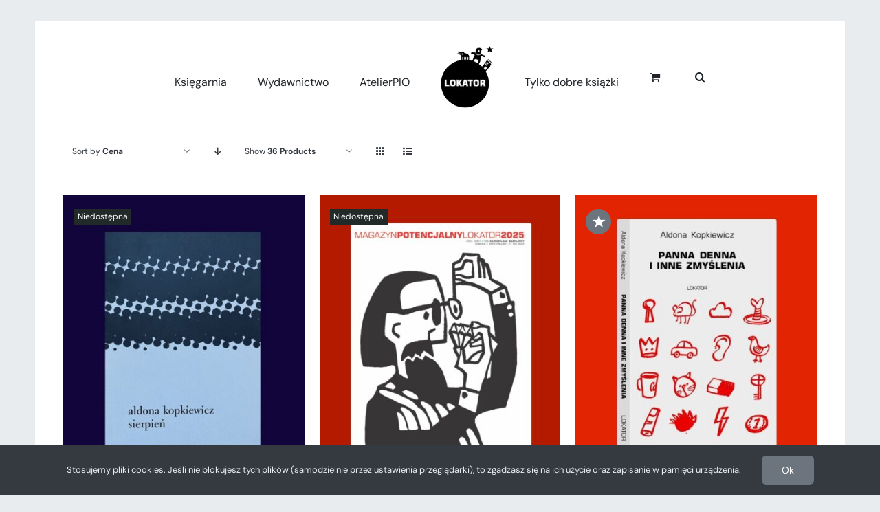

--- FILE ---
content_type: text/html; charset=UTF-8
request_url: https://lokatormedia.pl/tag-produktu/aldona-kopkiewicz/?product_orderby=price&product_view=grid&product_count=36
body_size: 20169
content:
<!DOCTYPE html>
<html class="avada-html-layout-boxed avada-html-header-position-top avada-html-is-archive avada-has-site-width-percent avada-header-color-not-opaque" lang="pl-PL" prefix="og: http://ogp.me/ns# fb: http://ogp.me/ns/fb#">
<head>
	<meta http-equiv="X-UA-Compatible" content="IE=edge" />
	<meta http-equiv="Content-Type" content="text/html; charset=utf-8"/>
	<meta name="viewport" content="width=device-width, initial-scale=1" />
	<meta name='robots' content='index, follow, max-image-preview:large, max-snippet:-1, max-video-preview:-1' />

	<!-- This site is optimized with the Yoast SEO plugin v21.9.1 - https://yoast.com/wordpress/plugins/seo/ -->
	<title>Aldona Kopkiewicz - LOKATOR wydawnictwo</title>
	<link rel="canonical" href="https://lokatormedia.pl/tag-produktu/aldona-kopkiewicz/" />
	<meta property="og:locale" content="pl_PL" />
	<meta property="og:type" content="article" />
	<meta property="og:title" content="Aldona Kopkiewicz - LOKATOR wydawnictwo" />
	<meta property="og:url" content="https://lokatormedia.pl/tag-produktu/aldona-kopkiewicz/" />
	<meta property="og:site_name" content="LOKATOR wydawnictwo" />
	<meta name="twitter:card" content="summary_large_image" />
	<script type="application/ld+json" class="yoast-schema-graph">{"@context":"https://schema.org","@graph":[{"@type":"CollectionPage","@id":"https://lokatormedia.pl/tag-produktu/aldona-kopkiewicz/","url":"https://lokatormedia.pl/tag-produktu/aldona-kopkiewicz/","name":"Aldona Kopkiewicz - LOKATOR wydawnictwo","isPartOf":{"@id":"https://lokatormedia.pl/#website"},"primaryImageOfPage":{"@id":"https://lokatormedia.pl/tag-produktu/aldona-kopkiewicz/#primaryimage"},"image":{"@id":"https://lokatormedia.pl/tag-produktu/aldona-kopkiewicz/#primaryimage"},"thumbnailUrl":"https://lokatormedia.pl/wp-content/uploads/2009/01/IMG_0907.jpg","breadcrumb":{"@id":"https://lokatormedia.pl/tag-produktu/aldona-kopkiewicz/#breadcrumb"},"inLanguage":"pl-PL"},{"@type":"ImageObject","inLanguage":"pl-PL","@id":"https://lokatormedia.pl/tag-produktu/aldona-kopkiewicz/#primaryimage","url":"https://lokatormedia.pl/wp-content/uploads/2009/01/IMG_0907.jpg","contentUrl":"https://lokatormedia.pl/wp-content/uploads/2009/01/IMG_0907.jpg","width":1050,"height":1280},{"@type":"BreadcrumbList","@id":"https://lokatormedia.pl/tag-produktu/aldona-kopkiewicz/#breadcrumb","itemListElement":[{"@type":"ListItem","position":1,"name":"Strona główna","item":"https://lokatormedia.pl/"},{"@type":"ListItem","position":2,"name":"Aldona Kopkiewicz"}]},{"@type":"WebSite","@id":"https://lokatormedia.pl/#website","url":"https://lokatormedia.pl/","name":"LOKATOR wydawnictwo","description":"księgarnia - atelier","publisher":{"@id":"https://lokatormedia.pl/#organization"},"potentialAction":[{"@type":"SearchAction","target":{"@type":"EntryPoint","urlTemplate":"https://lokatormedia.pl/?s={search_term_string}"},"query-input":"required name=search_term_string"}],"inLanguage":"pl-PL"},{"@type":"Organization","@id":"https://lokatormedia.pl/#organization","name":"LOKATOR wydawnictwo","url":"https://lokatormedia.pl/","logo":{"@type":"ImageObject","inLanguage":"pl-PL","@id":"https://lokatormedia.pl/#/schema/logo/image/","url":"https://lokatormedia.pl/wp-content/uploads/2023/12/lokator-logo.png","contentUrl":"https://lokatormedia.pl/wp-content/uploads/2023/12/lokator-logo.png","width":77,"height":90,"caption":"LOKATOR wydawnictwo"},"image":{"@id":"https://lokatormedia.pl/#/schema/logo/image/"}}]}</script>
	<!-- / Yoast SEO plugin. -->


<link rel="alternate" type="application/rss+xml" title="LOKATOR wydawnictwo &raquo; Kanał z wpisami" href="https://lokatormedia.pl/feed/" />
<link rel="alternate" type="application/rss+xml" title="LOKATOR wydawnictwo &raquo; Kanał z komentarzami" href="https://lokatormedia.pl/comments/feed/" />
					<link rel="shortcut icon" href="https://lokatormedia.pl/wp-content/uploads/2024/02/favicon-lokator.jpg" type="image/x-icon" />
		
		
		
				<link rel="alternate" type="application/rss+xml" title="Kanał LOKATOR wydawnictwo &raquo; Aldona Kopkiewicz Tag" href="https://lokatormedia.pl/tag-produktu/aldona-kopkiewicz/feed/" />
<style id='woocommerce-inline-inline-css' type='text/css'>
.woocommerce form .form-row .required { visibility: visible; }
</style>
<link rel='stylesheet' id='payu-gateway-css' href='https://lokatormedia.pl/wp-content/plugins/woo-payu-payment-gateway/assets/css/payu-gateway.css?ver=2.7.2' type='text/css' media='all' />
<link rel='stylesheet' id='child-style-css' href='https://lokatormedia.pl/wp-content/themes/Invisio-Avada/style.css?ver=6.4.7' type='text/css' media='all' />
<link rel='stylesheet' id='fusion-dynamic-css-css' href='https://lokatormedia.pl/wp-content/uploads/fusion-styles/97cb3c42aea4de891efb6632ccaccfd7.min.css?ver=3.11.4' type='text/css' media='all' />
<script type="text/template" id="tmpl-variation-template">
	<div class="woocommerce-variation-description">{{{ data.variation.variation_description }}}</div>
	<div class="woocommerce-variation-price">{{{ data.variation.price_html }}}</div>
	<div class="woocommerce-variation-availability">{{{ data.variation.availability_html }}}</div>
</script>
<script type="text/template" id="tmpl-unavailable-variation-template">
	<p>Przepraszamy, ten produkt jest niedostępny. Prosimy wybrać inną kombinację.</p>
</script>
<script type="text/javascript" src="https://lokatormedia.pl/wp-includes/js/jquery/jquery.min.js?ver=3.7.1" id="jquery-core-js"></script>
<script type="text/javascript" src="https://lokatormedia.pl/wp-content/plugins/woocommerce/assets/js/jquery-blockui/jquery.blockUI.min.js?ver=2.7.0-wc.8.5.4" id="jquery-blockui-js" defer="defer" data-wp-strategy="defer"></script>
<script type="text/javascript" id="wc-add-to-cart-js-extra">
/* <![CDATA[ */
var wc_add_to_cart_params = {"ajax_url":"\/wp-admin\/admin-ajax.php","wc_ajax_url":"\/?wc-ajax=%%endpoint%%","i18n_view_cart":"Zobacz koszyk","cart_url":"https:\/\/lokatormedia.pl\/koszyk\/","is_cart":"","cart_redirect_after_add":"no"};
/* ]]> */
</script>
<script type="text/javascript" src="https://lokatormedia.pl/wp-content/plugins/woocommerce/assets/js/frontend/add-to-cart.min.js?ver=8.5.4" id="wc-add-to-cart-js" defer="defer" data-wp-strategy="defer"></script>
<script type="text/javascript" src="https://lokatormedia.pl/wp-content/plugins/woocommerce/assets/js/js-cookie/js.cookie.min.js?ver=2.1.4-wc.8.5.4" id="js-cookie-js" defer="defer" data-wp-strategy="defer"></script>
<script type="text/javascript" id="woocommerce-js-extra">
/* <![CDATA[ */
var woocommerce_params = {"ajax_url":"\/wp-admin\/admin-ajax.php","wc_ajax_url":"\/?wc-ajax=%%endpoint%%"};
/* ]]> */
</script>
<script type="text/javascript" src="https://lokatormedia.pl/wp-content/plugins/woocommerce/assets/js/frontend/woocommerce.min.js?ver=8.5.4" id="woocommerce-js" defer="defer" data-wp-strategy="defer"></script>
<script type="text/javascript" src="https://lokatormedia.pl/wp-includes/js/underscore.min.js?ver=1.13.4" id="underscore-js"></script>
<script type="text/javascript" id="wp-util-js-extra">
/* <![CDATA[ */
var _wpUtilSettings = {"ajax":{"url":"\/wp-admin\/admin-ajax.php"}};
/* ]]> */
</script>
<script type="text/javascript" src="https://lokatormedia.pl/wp-includes/js/wp-util.min.js?ver=6.4.7" id="wp-util-js"></script>
<script type="text/javascript" id="wc-add-to-cart-variation-js-extra">
/* <![CDATA[ */
var wc_add_to_cart_variation_params = {"wc_ajax_url":"\/?wc-ajax=%%endpoint%%","i18n_no_matching_variations_text":"Przepraszamy, \u017caden produkt nie spe\u0142nia twojego wyboru. Prosimy wybra\u0107 inn\u0105 kombinacj\u0119.","i18n_make_a_selection_text":"Wybierz opcje produktu przed dodaniem go do koszyka.","i18n_unavailable_text":"Przepraszamy, ten produkt jest niedost\u0119pny. Prosimy wybra\u0107 inn\u0105 kombinacj\u0119."};
/* ]]> */
</script>
<script type="text/javascript" src="https://lokatormedia.pl/wp-content/plugins/woocommerce/assets/js/frontend/add-to-cart-variation.min.js?ver=8.5.4" id="wc-add-to-cart-variation-js" defer="defer" data-wp-strategy="defer"></script>
<script type="text/javascript" id="wc-cart-fragments-js-extra">
/* <![CDATA[ */
var wc_cart_fragments_params = {"ajax_url":"\/wp-admin\/admin-ajax.php","wc_ajax_url":"\/?wc-ajax=%%endpoint%%","cart_hash_key":"wc_cart_hash_1d5769359bc9ae0a33652c3e2dca9fc4","fragment_name":"wc_fragments_1d5769359bc9ae0a33652c3e2dca9fc4","request_timeout":"5000"};
/* ]]> */
</script>
<script type="text/javascript" src="https://lokatormedia.pl/wp-content/plugins/woocommerce/assets/js/frontend/cart-fragments.min.js?ver=8.5.4" id="wc-cart-fragments-js" defer="defer" data-wp-strategy="defer"></script>
<link rel="https://api.w.org/" href="https://lokatormedia.pl/wp-json/" /><link rel="alternate" type="application/json" href="https://lokatormedia.pl/wp-json/wp/v2/product_tag/1275" /><link rel="EditURI" type="application/rsd+xml" title="RSD" href="https://lokatormedia.pl/xmlrpc.php?rsd" />
<meta name="generator" content="WordPress 6.4.7" />
<meta name="generator" content="WooCommerce 8.5.4" />
<style type="text/css" id="css-fb-visibility">@media screen and (max-width: 640px){.fusion-no-small-visibility{display:none !important;}body .sm-text-align-center{text-align:center !important;}body .sm-text-align-left{text-align:left !important;}body .sm-text-align-right{text-align:right !important;}body .sm-flex-align-center{justify-content:center !important;}body .sm-flex-align-flex-start{justify-content:flex-start !important;}body .sm-flex-align-flex-end{justify-content:flex-end !important;}body .sm-mx-auto{margin-left:auto !important;margin-right:auto !important;}body .sm-ml-auto{margin-left:auto !important;}body .sm-mr-auto{margin-right:auto !important;}body .fusion-absolute-position-small{position:absolute;top:auto;width:100%;}.awb-sticky.awb-sticky-small{ position: sticky; top: var(--awb-sticky-offset,0); }}@media screen and (min-width: 641px) and (max-width: 1075px){.fusion-no-medium-visibility{display:none !important;}body .md-text-align-center{text-align:center !important;}body .md-text-align-left{text-align:left !important;}body .md-text-align-right{text-align:right !important;}body .md-flex-align-center{justify-content:center !important;}body .md-flex-align-flex-start{justify-content:flex-start !important;}body .md-flex-align-flex-end{justify-content:flex-end !important;}body .md-mx-auto{margin-left:auto !important;margin-right:auto !important;}body .md-ml-auto{margin-left:auto !important;}body .md-mr-auto{margin-right:auto !important;}body .fusion-absolute-position-medium{position:absolute;top:auto;width:100%;}.awb-sticky.awb-sticky-medium{ position: sticky; top: var(--awb-sticky-offset,0); }}@media screen and (min-width: 1076px){.fusion-no-large-visibility{display:none !important;}body .lg-text-align-center{text-align:center !important;}body .lg-text-align-left{text-align:left !important;}body .lg-text-align-right{text-align:right !important;}body .lg-flex-align-center{justify-content:center !important;}body .lg-flex-align-flex-start{justify-content:flex-start !important;}body .lg-flex-align-flex-end{justify-content:flex-end !important;}body .lg-mx-auto{margin-left:auto !important;margin-right:auto !important;}body .lg-ml-auto{margin-left:auto !important;}body .lg-mr-auto{margin-right:auto !important;}body .fusion-absolute-position-large{position:absolute;top:auto;width:100%;}.awb-sticky.awb-sticky-large{ position: sticky; top: var(--awb-sticky-offset,0); }}</style>	<noscript><style>.woocommerce-product-gallery{ opacity: 1 !important; }</style></noscript>
	<style type="text/css">.recentcomments a{display:inline !important;padding:0 !important;margin:0 !important;}</style><meta name="generator" content="Powered by Slider Revolution 6.6.20 - responsive, Mobile-Friendly Slider Plugin for WordPress with comfortable drag and drop interface." />
<script>function setREVStartSize(e){
			//window.requestAnimationFrame(function() {
				window.RSIW = window.RSIW===undefined ? window.innerWidth : window.RSIW;
				window.RSIH = window.RSIH===undefined ? window.innerHeight : window.RSIH;
				try {
					var pw = document.getElementById(e.c).parentNode.offsetWidth,
						newh;
					pw = pw===0 || isNaN(pw) || (e.l=="fullwidth" || e.layout=="fullwidth") ? window.RSIW : pw;
					e.tabw = e.tabw===undefined ? 0 : parseInt(e.tabw);
					e.thumbw = e.thumbw===undefined ? 0 : parseInt(e.thumbw);
					e.tabh = e.tabh===undefined ? 0 : parseInt(e.tabh);
					e.thumbh = e.thumbh===undefined ? 0 : parseInt(e.thumbh);
					e.tabhide = e.tabhide===undefined ? 0 : parseInt(e.tabhide);
					e.thumbhide = e.thumbhide===undefined ? 0 : parseInt(e.thumbhide);
					e.mh = e.mh===undefined || e.mh=="" || e.mh==="auto" ? 0 : parseInt(e.mh,0);
					if(e.layout==="fullscreen" || e.l==="fullscreen")
						newh = Math.max(e.mh,window.RSIH);
					else{
						e.gw = Array.isArray(e.gw) ? e.gw : [e.gw];
						for (var i in e.rl) if (e.gw[i]===undefined || e.gw[i]===0) e.gw[i] = e.gw[i-1];
						e.gh = e.el===undefined || e.el==="" || (Array.isArray(e.el) && e.el.length==0)? e.gh : e.el;
						e.gh = Array.isArray(e.gh) ? e.gh : [e.gh];
						for (var i in e.rl) if (e.gh[i]===undefined || e.gh[i]===0) e.gh[i] = e.gh[i-1];
											
						var nl = new Array(e.rl.length),
							ix = 0,
							sl;
						e.tabw = e.tabhide>=pw ? 0 : e.tabw;
						e.thumbw = e.thumbhide>=pw ? 0 : e.thumbw;
						e.tabh = e.tabhide>=pw ? 0 : e.tabh;
						e.thumbh = e.thumbhide>=pw ? 0 : e.thumbh;
						for (var i in e.rl) nl[i] = e.rl[i]<window.RSIW ? 0 : e.rl[i];
						sl = nl[0];
						for (var i in nl) if (sl>nl[i] && nl[i]>0) { sl = nl[i]; ix=i;}
						var m = pw>(e.gw[ix]+e.tabw+e.thumbw) ? 1 : (pw-(e.tabw+e.thumbw)) / (e.gw[ix]);
						newh =  (e.gh[ix] * m) + (e.tabh + e.thumbh);
					}
					var el = document.getElementById(e.c);
					if (el!==null && el) el.style.height = newh+"px";
					el = document.getElementById(e.c+"_wrapper");
					if (el!==null && el) {
						el.style.height = newh+"px";
						el.style.display = "block";
					}
				} catch(e){
					console.log("Failure at Presize of Slider:" + e)
				}
			//});
		  };</script>
		<script type="text/javascript">
			var doc = document.documentElement;
			doc.setAttribute( 'data-useragent', navigator.userAgent );
		</script>
		
	</head>

<body class="archive tax-product_tag term-aldona-kopkiewicz term-1275 theme-Avada woocommerce woocommerce-page woocommerce-no-js fusion-image-hovers fusion-pagination-sizing fusion-button_type-flat fusion-button_span-no fusion-button_gradient-linear avada-image-rollover-circle-no avada-image-rollover-yes avada-image-rollover-direction-fade fusion-body ltr no-tablet-sticky-header no-mobile-sticky-header no-mobile-slidingbar no-mobile-totop fusion-disable-outline fusion-sub-menu-slide mobile-logo-pos-left layout-boxed-mode avada-has-boxed-modal-shadow- layout-scroll-offset-full fusion-top-header menu-text-align-center fusion-woo-product-design-clean fusion-woo-shop-page-columns-3 fusion-woo-related-columns-4 fusion-woo-archive-page-columns-3 fusion-woocommerce-equal-heights avada-has-woo-gallery-disabled woo-sale-badge-circle woo-outofstock-badge-rectangle mobile-menu-design-flyout fusion-show-pagination-text fusion-header-layout-v7 avada-responsive avada-footer-fx-none avada-menu-highlight-style-bar fusion-search-form-clean fusion-main-menu-search-overlay fusion-avatar-square avada-dropdown-styles avada-blog-layout-large avada-blog-archive-layout-grid avada-header-shadow-no avada-menu-icon-position-left avada-has-pagetitle-bg-full avada-has-mobile-menu-search avada-has-main-nav-search-icon avada-has-breadcrumb-mobile-hidden avada-has-titlebar-hide avada-has-pagination-width_height avada-flyout-menu-direction-fade avada-ec-views-v1" data-awb-post-id="5795">
		<a class="skip-link screen-reader-text" href="#content">Przejdź do zawartości</a>

	<div id="boxed-wrapper">
							
		<div id="wrapper" class="fusion-wrapper">
			<div id="home" style="position:relative;top:-1px;"></div>
							
					
			<header class="fusion-header-wrapper">
				<div class="fusion-header-v7 fusion-logo-alignment fusion-logo-left fusion-sticky-menu- fusion-sticky-logo- fusion-mobile-logo-  fusion-mobile-menu-design-flyout fusion-header-has-flyout-menu">
					<div class="fusion-header-sticky-height"></div>
<div class="fusion-header" >
	<div class="fusion-row fusion-middle-logo-menu">
					<div class="fusion-header-has-flyout-menu-content">
				<nav class="fusion-main-menu fusion-main-menu-sticky" aria-label="Main Menu"><div class="fusion-overlay-search">		<form role="search" class="searchform fusion-search-form  fusion-search-form-clean" method="get" action="https://lokatormedia.pl/">
			<div class="fusion-search-form-content">

				
				<div class="fusion-search-field search-field">
					<label><span class="screen-reader-text">Szukaj</span>
													<input type="search" value="" name="s" class="s" placeholder="Szukaj..." required aria-required="true" aria-label="Szukaj..."/>
											</label>
				</div>
				<div class="fusion-search-button search-button">
					<input type="submit" class="fusion-search-submit searchsubmit" aria-label="Szukaj" value="&#xf002;" />
									</div>

				
			</div>


			
		</form>
		<div class="fusion-search-spacer"></div><a href="#" role="button" aria-label="Close Search" class="fusion-close-search"></a></div><ul id="menu-menu-glowne" class="fusion-menu fusion-middle-logo-ul"><li  id="menu-item-19"  class="menu-item menu-item-type-post_type menu-item-object-page menu-item-has-children menu-item-19 fusion-dropdown-menu"  data-item-id="19"><a  href="https://lokatormedia.pl/ksiegarnia/" class="fusion-top-level-link fusion-bar-highlight"><span class="menu-text">Księgarnia</span></a><ul class="sub-menu"><li  id="menu-item-5552"  class="menu-item menu-item-type-taxonomy menu-item-object-category menu-item-5552 fusion-dropdown-submenu" ><a  href="https://lokatormedia.pl/kategoria/program/" class="fusion-bar-highlight"><span>Program</span></a></li></ul></li><li  id="menu-item-5556"  class="menu-item menu-item-type-post_type menu-item-object-page menu-item-has-children menu-item-5556 fusion-dropdown-menu"  data-item-id="5556"><a  href="https://lokatormedia.pl/wydawnictwo/" class="fusion-top-level-link fusion-bar-highlight"><span class="menu-text">Wydawnictwo</span></a><ul class="sub-menu"><li  id="menu-item-5283"  class="menu-item menu-item-type-post_type menu-item-object-page menu-item-5283 fusion-dropdown-submenu" ><a  href="https://lokatormedia.pl/ksiazki/" class="fusion-bar-highlight"><span>Książki</span></a></li><li  id="menu-item-5594"  class="menu-item menu-item-type-custom menu-item-object-custom menu-item-5594 fusion-dropdown-submenu" ><a  href="/autorzy" class="fusion-bar-highlight"><span>Autorzy</span></a></li><li  id="menu-item-5553"  class="menu-item menu-item-type-taxonomy menu-item-object-category menu-item-5553 fusion-dropdown-submenu" ><a  href="https://lokatormedia.pl/kategoria/wydarzenia/" class="fusion-bar-highlight"><span>Wydarzenia</span></a></li></ul></li><li  id="menu-item-5458"  class="menu-item menu-item-type-post_type menu-item-object-page menu-item-has-children menu-item-5458 fusion-dropdown-menu"  data-item-id="5458"><a  href="https://lokatormedia.pl/atelierpio/" class="fusion-top-level-link fusion-bar-highlight"><span class="menu-text">AtelierPIO</span></a><ul class="sub-menu"><li  id="menu-item-5551"  class="menu-item menu-item-type-taxonomy menu-item-object-category menu-item-5551 fusion-dropdown-submenu" ><a  href="https://lokatormedia.pl/kategoria/wystawy/" class="fusion-bar-highlight"><span>Wystawy</span></a></li><li  id="menu-item-5829"  class="menu-item menu-item-type-post_type menu-item-object-page menu-item-5829 fusion-dropdown-submenu" ><a  href="https://lokatormedia.pl/galeria/" class="fusion-bar-highlight"><span>Galeria</span></a></li></ul></li>	<li class="fusion-middle-logo-menu-logo fusion-logo" data-margin-top="31px" data-margin-bottom="31px" data-margin-left="0px" data-margin-right="0px">
			<a class="fusion-logo-link"  href="https://lokatormedia.pl/" >

						<!-- standard logo -->
			<img src="https://lokatormedia.pl/wp-content/uploads/2023/12/lokator-logo.png" srcset="https://lokatormedia.pl/wp-content/uploads/2023/12/lokator-logo.png 1x" width="77" height="90" alt="LOKATOR wydawnictwo Logo" data-retina_logo_url="" class="fusion-standard-logo" />

			
					</a>
		</li><li  id="menu-item-5460"  class="menu-item menu-item-type-custom menu-item-object-custom menu-item-5460"  data-item-id="5460"><a  target="_blank" rel="noopener noreferrer" href="https://www.tylkodobreksiazki.pl/" class="fusion-top-level-link fusion-bar-highlight"><span class="menu-text">Tylko dobre książki</span></a></li><li class="fusion-custom-menu-item fusion-menu-cart fusion-main-menu-cart fusion-widget-cart-counter"><a class="fusion-main-menu-icon fusion-bar-highlight" href="https://lokatormedia.pl/koszyk/"><span class="menu-text" aria-label="Zobacz koszyk"></span></a></li><li class="fusion-custom-menu-item fusion-main-menu-search fusion-search-overlay"><a class="fusion-main-menu-icon fusion-bar-highlight" href="#" aria-label="Szukaj" data-title="Szukaj" title="Szukaj" role="button" aria-expanded="false"></a></li></ul></nav><div class="fusion-mobile-navigation"><ul id="menu-menu-mobile" class="fusion-mobile-menu"><li  id="menu-item-5834"  class="menu-item menu-item-type-post_type menu-item-object-page menu-item-5834"  data-item-id="5834"><a  href="https://lokatormedia.pl/ksiegarnia/" class="fusion-top-level-link fusion-bar-highlight"><span class="menu-text">Księgarnia</span></a></li><li  id="menu-item-5831"  class="menu-item menu-item-type-post_type menu-item-object-page menu-item-5831"  data-item-id="5831"><a  href="https://lokatormedia.pl/wydawnictwo/" class="fusion-top-level-link fusion-bar-highlight"><span class="menu-text">Wydawnictwo</span></a></li><li  id="menu-item-5833"  class="menu-item menu-item-type-post_type menu-item-object-page menu-item-5833"  data-item-id="5833"><a  href="https://lokatormedia.pl/ksiazki/" class="fusion-top-level-link fusion-bar-highlight"><span class="menu-text">Książki</span></a></li><li  id="menu-item-5835"  class="menu-item menu-item-type-custom menu-item-object-custom menu-item-5835"  data-item-id="5835"><a  href="https://lokatormedia.pl/autorzy/" class="fusion-top-level-link fusion-bar-highlight"><span class="menu-text">Autorzy</span></a></li>	<li class="fusion-middle-logo-menu-logo fusion-logo" data-margin-top="31px" data-margin-bottom="31px" data-margin-left="0px" data-margin-right="0px">
			<a class="fusion-logo-link"  href="https://lokatormedia.pl/" >

						<!-- standard logo -->
			<img src="https://lokatormedia.pl/wp-content/uploads/2023/12/lokator-logo.png" srcset="https://lokatormedia.pl/wp-content/uploads/2023/12/lokator-logo.png 1x" width="77" height="90" alt="LOKATOR wydawnictwo Logo" data-retina_logo_url="" class="fusion-standard-logo" />

			
					</a>
		</li><li  id="menu-item-5832"  class="menu-item menu-item-type-post_type menu-item-object-page menu-item-5832"  data-item-id="5832"><a  href="https://lokatormedia.pl/atelierpio/" class="fusion-top-level-link fusion-bar-highlight"><span class="menu-text">AtelierPIO</span></a></li><li  id="menu-item-5836"  class="menu-item menu-item-type-custom menu-item-object-custom menu-item-5836"  data-item-id="5836"><a  target="_blank" rel="noopener noreferrer" href="https://www.tylkodobreksiazki.pl/" class="fusion-top-level-link fusion-bar-highlight"><span class="menu-text">Tylko dobre książki</span></a></li></ul></div><div class="fusion-flyout-menu-icons fusion-flyout-mobile-menu-icons">
	<div class="fusion-flyout-cart-wrapper"><a href="https://lokatormedia.pl/koszyk/" class="fusion-icon awb-icon-shopping-cart" aria-hidden="true" aria-label="Toggle Shopping Cart"></a></div>
	
			<div class="fusion-flyout-search-toggle">
			<div class="fusion-toggle-icon">
				<div class="fusion-toggle-icon-line"></div>
				<div class="fusion-toggle-icon-line"></div>
				<div class="fusion-toggle-icon-line"></div>
			</div>
			<a class="fusion-icon awb-icon-search" aria-hidden="true" aria-label="Toggle Search" href="#"></a>
		</div>
	
				<a class="fusion-flyout-menu-toggle" aria-hidden="true" aria-label="Toggle Menu" href="#">
			<div class="fusion-toggle-icon-line"></div>
			<div class="fusion-toggle-icon-line"></div>
			<div class="fusion-toggle-icon-line"></div>
		</a>
	</div>

	<div class="fusion-flyout-search">
				<form role="search" class="searchform fusion-search-form  fusion-search-form-clean" method="get" action="https://lokatormedia.pl/">
			<div class="fusion-search-form-content">

				
				<div class="fusion-search-field search-field">
					<label><span class="screen-reader-text">Szukaj</span>
													<input type="search" value="" name="s" class="s" placeholder="Szukaj..." required aria-required="true" aria-label="Szukaj..."/>
											</label>
				</div>
				<div class="fusion-search-button search-button">
					<input type="submit" class="fusion-search-submit searchsubmit" aria-label="Szukaj" value="&#xf002;" />
									</div>

				
			</div>


			
		</form>
			</div>

<div class="fusion-flyout-menu-bg"></div>

<nav class="fusion-mobile-nav-holder fusion-flyout-menu fusion-flyout-mobile-menu" aria-label="Main Menu Mobile"></nav>

							</div>
			</div>
</div>
				</div>
				<div class="fusion-clearfix"></div>
			</header>
								
							<div id="sliders-container" class="fusion-slider-visibility">
					</div>
				
					
							
			
						<main id="main" class="clearfix ">
				<div class="fusion-row" style="">
		<div class="woocommerce-container">
			<section id="content" class=" full-width" style="width: 100%;">
		<header class="woocommerce-products-header">
	
	</header>
<div class="woocommerce-notices-wrapper"></div>
<div class="catalog-ordering fusion-clearfix">
			<div class="orderby-order-container">
			<ul class="orderby order-dropdown">
				<li>
					<span class="current-li">
						<span class="current-li-content">
														<a aria-haspopup="true">Sort by <strong>Cena</strong></a>
						</span>
					</span>
					<ul>
																		<li class="">
														<a href="?product_orderby=name&product_view=grid&product_count=36">Sort by <strong>Nazwa</strong></a>
						</li>
						<li class="current">
														<a href="?product_orderby=price&product_view=grid&product_count=36">Sort by <strong>Cena</strong></a>
						</li>
						<li class="">
														<a href="?product_orderby=date&product_view=grid&product_count=36">Sort by <strong>Data</strong></a>
						</li>
						<li class="">
														<a href="?product_orderby=popularity&product_view=grid&product_count=36">Sort by <strong>Popularność</strong></a>
						</li>

											</ul>
				</li>
			</ul>

			<ul class="order">
															<li class="asc"><a aria-label="Descending order" aria-haspopup="true" href="?product_orderby=price&product_view=grid&product_count=36&product_order=desc"><i class="awb-icon-arrow-down2" aria-hidden="true"></i></a></li>
												</ul>
		</div>

		<ul class="sort-count order-dropdown">
			<li>
				<span class="current-li">
					<a aria-haspopup="true">
						Show <strong>12 Products</strong>						</a>
					</span>
				<ul>
					<li class="">
						<a href="?product_orderby=price&product_view=grid&product_count=12">
							Show <strong>12 Products</strong>						</a>
					</li>
					<li class="">
						<a href="?product_orderby=price&product_view=grid&product_count=24">
							Show <strong>24 Products</strong>						</a>
					</li>
					<li class="current">
						<a href="?product_orderby=price&product_view=grid&product_count=36">
							Show <strong>36 Products</strong>						</a>
					</li>
				</ul>
			</li>
		</ul>
	
																<ul class="fusion-grid-list-view">
			<li class="fusion-grid-view-li active-view">
				<a class="fusion-grid-view" aria-label="View as grid" aria-haspopup="true" href="?product_orderby=price&product_view=grid&product_count=36"><i class="awb-icon-grid icomoon-grid" aria-hidden="true"></i></a>
			</li>
			<li class="fusion-list-view-li">
				<a class="fusion-list-view" aria-haspopup="true" aria-label="View as list" href="?product_orderby=price&product_view=list&product_count=36"><i class="awb-icon-list icomoon-list" aria-hidden="true"></i></a>
			</li>
		</ul>
	</div>
<ul class="products clearfix products-3">
<li class="product type-product post-5795 status-publish first outofstock product_cat-seria-poetycka product_tag-aldona-kopkiewicz has-post-thumbnail shipping-taxable product-type-simple product-grid-view">
	<div class="fusion-product-wrapper">
<div class="fusion-clean-product-image-wrapper ">
	<div  class="fusion-image-wrapper fusion-image-size-fixed" aria-haspopup="true">
				<img width="500" height="610" src="https://lokatormedia.pl/wp-content/uploads/2009/01/IMG_0907-500x610.jpg" class="attachment-woocommerce_thumbnail size-woocommerce_thumbnail lazyload wp-post-image" alt="" decoding="async" fetchpriority="high" srcset="data:image/svg+xml,%3Csvg%20xmlns%3D%27http%3A%2F%2Fwww.w3.org%2F2000%2Fsvg%27%20width%3D%271050%27%20height%3D%271280%27%20viewBox%3D%270%200%201050%201280%27%3E%3Crect%20width%3D%271050%27%20height%3D%271280%27%20fill-opacity%3D%220%22%2F%3E%3C%2Fsvg%3E" data-orig-src="https://lokatormedia.pl/wp-content/uploads/2009/01/IMG_0907-500x610.jpg" data-srcset="https://lokatormedia.pl/wp-content/uploads/2009/01/IMG_0907-98x120.jpg 98w, https://lokatormedia.pl/wp-content/uploads/2009/01/IMG_0907-200x244.jpg 200w, https://lokatormedia.pl/wp-content/uploads/2009/01/IMG_0907-400x488.jpg 400w, https://lokatormedia.pl/wp-content/uploads/2009/01/IMG_0907-500x610.jpg 500w, https://lokatormedia.pl/wp-content/uploads/2009/01/IMG_0907-600x731.jpg 600w, https://lokatormedia.pl/wp-content/uploads/2009/01/IMG_0907-670x817.jpg 670w, https://lokatormedia.pl/wp-content/uploads/2009/01/IMG_0907-700x853.jpg 700w, https://lokatormedia.pl/wp-content/uploads/2009/01/IMG_0907-800x975.jpg 800w, https://lokatormedia.pl/wp-content/uploads/2009/01/IMG_0907.jpg 1050w" data-sizes="auto" /><div class="fusion-rollover">
	<div class="fusion-rollover-content">

				
		
								
								
								<div class="cart-loading">
				<a href="https://lokatormedia.pl/koszyk/">
					<i class="awb-icon-spinner" aria-hidden="true"></i>
					<div class="view-cart">Zobacz koszyk</div>
				</a>
			</div>
		
															
						
										<div class="fusion-product-buttons">
					
<a href="https://lokatormedia.pl/ksiazki/sierpien/" class="show_details_button" style="float:none;max-width:none;text-align:center;">
	Szczegóły</a>

				</div>
									<a class="fusion-link-wrapper" href="https://lokatormedia.pl/ksiazki/sierpien/" aria-label="Aldona Kopkiewicz"></a>
	</div>
</div>
</div>
</div>
<div class="fusion-product-content">
	<div class="product-details">
		<div class="product-details-container">
<h3 class="product-title">
	<a href="https://lokatormedia.pl/ksiazki/sierpien/">
		SIERPIEŃ	</a>
</h3>
<div class="fusion-price-rating">

		</div>
	</div>
</div>

	</div> 


</div>
</li>
<li class="product type-product post-7292 status-publish outofstock product_cat-magazyn-potencjalny product_cat-nowosci product_tag-aldona-kopkiewicz product_tag-georges-perec product_tag-grzegorz-jankowicz product_tag-jery-franczak product_tag-kristin-berget product_tag-lisa-robertson product_tag-malgorzata-lebda product_tag-marta-eloy-cichocka product_tag-pio-kalinski product_tag-piotr-pazinski product_tag-wojciech-charchalis has-post-thumbnail shipping-taxable purchasable product-type-simple product-grid-view">
	<div class="fusion-product-wrapper">
<div class="fusion-clean-product-image-wrapper ">
	<div  class="fusion-image-wrapper fusion-image-size-fixed" aria-haspopup="true">
				<img width="500" height="658" src="https://lokatormedia.pl/wp-content/uploads/2025/05/IMG_0733-500x658.jpg" class="attachment-woocommerce_thumbnail size-woocommerce_thumbnail lazyload wp-post-image" alt="" decoding="async" srcset="data:image/svg+xml,%3Csvg%20xmlns%3D%27http%3A%2F%2Fwww.w3.org%2F2000%2Fsvg%27%20width%3D%271124%27%20height%3D%271480%27%20viewBox%3D%270%200%201124%201480%27%3E%3Crect%20width%3D%271124%27%20height%3D%271480%27%20fill-opacity%3D%220%22%2F%3E%3C%2Fsvg%3E" data-orig-src="https://lokatormedia.pl/wp-content/uploads/2025/05/IMG_0733-500x658.jpg" data-srcset="https://lokatormedia.pl/wp-content/uploads/2025/05/IMG_0733-91x120.jpg 91w, https://lokatormedia.pl/wp-content/uploads/2025/05/IMG_0733-200x263.jpg 200w, https://lokatormedia.pl/wp-content/uploads/2025/05/IMG_0733-400x527.jpg 400w, https://lokatormedia.pl/wp-content/uploads/2025/05/IMG_0733-500x658.jpg 500w, https://lokatormedia.pl/wp-content/uploads/2025/05/IMG_0733-600x790.jpg 600w, https://lokatormedia.pl/wp-content/uploads/2025/05/IMG_0733-670x882.jpg 670w, https://lokatormedia.pl/wp-content/uploads/2025/05/IMG_0733-700x922.jpg 700w, https://lokatormedia.pl/wp-content/uploads/2025/05/IMG_0733-800x1053.jpg 800w, https://lokatormedia.pl/wp-content/uploads/2025/05/IMG_0733.jpg 1124w" data-sizes="auto" /><div class="fusion-rollover">
	<div class="fusion-rollover-content">

				
		
								
								
								<div class="cart-loading">
				<a href="https://lokatormedia.pl/koszyk/">
					<i class="awb-icon-spinner" aria-hidden="true"></i>
					<div class="view-cart">Zobacz koszyk</div>
				</a>
			</div>
		
															
						
										<div class="fusion-product-buttons">
					
<a href="https://lokatormedia.pl/ksiazki/magazyn-potencjalny-lokator-2025/" class="show_details_button" style="float:none;max-width:none;text-align:center;">
	Szczegóły</a>

				</div>
									<a class="fusion-link-wrapper" href="https://lokatormedia.pl/ksiazki/magazyn-potencjalny-lokator-2025/" aria-label="Aldona Kopkiewicz"></a>
	</div>
</div>
</div>
</div>
<div class="fusion-product-content">
	<div class="product-details">
		<div class="product-details-container">
<h3 class="product-title">
	<a href="https://lokatormedia.pl/ksiazki/magazyn-potencjalny-lokator-2025/">
		MAGAZYN POTENCJALNY LOKATOR 2025	</a>
</h3>
<div class="fusion-price-rating">

	<span class="price"><span class="woocommerce-Price-amount amount"><bdi>0,00&nbsp;<span class="woocommerce-Price-currencySymbol">&#122;&#322;</span></bdi></span></span>
		</div>
	</div>
</div>

	</div> 


</div>
</li>
<li class="product type-product post-7071 status-publish last instock product_cat-poza-seria product_tag-aldona-kopkiewicz has-post-thumbnail sale shipping-taxable purchasable product-type-simple product-grid-view">
	<div class="fusion-product-wrapper">

	<span class="onsale">★</span>
	<div class="fusion-clean-product-image-wrapper ">
	<div  class="fusion-image-wrapper fusion-image-size-fixed" aria-haspopup="true">
				<img width="500" height="622" src="https://lokatormedia.pl/wp-content/uploads/2024/09/0-500x622.jpeg" class="attachment-woocommerce_thumbnail size-woocommerce_thumbnail lazyload wp-post-image" alt="" decoding="async" srcset="data:image/svg+xml,%3Csvg%20xmlns%3D%27http%3A%2F%2Fwww.w3.org%2F2000%2Fsvg%27%20width%3D%27612%27%20height%3D%27761%27%20viewBox%3D%270%200%20612%20761%27%3E%3Crect%20width%3D%27612%27%20height%3D%27761%27%20fill-opacity%3D%220%22%2F%3E%3C%2Fsvg%3E" data-orig-src="https://lokatormedia.pl/wp-content/uploads/2024/09/0-500x622.jpeg" data-srcset="https://lokatormedia.pl/wp-content/uploads/2024/09/0-97x120.jpeg 97w, https://lokatormedia.pl/wp-content/uploads/2024/09/0-200x249.jpeg 200w, https://lokatormedia.pl/wp-content/uploads/2024/09/0-400x497.jpeg 400w, https://lokatormedia.pl/wp-content/uploads/2024/09/0-500x622.jpeg 500w, https://lokatormedia.pl/wp-content/uploads/2024/09/0-600x746.jpeg 600w, https://lokatormedia.pl/wp-content/uploads/2024/09/0.jpeg 612w" data-sizes="auto" /><div class="fusion-rollover">
	<div class="fusion-rollover-content">

				
		
								
								
								<div class="cart-loading">
				<a href="https://lokatormedia.pl/koszyk/">
					<i class="awb-icon-spinner" aria-hidden="true"></i>
					<div class="view-cart">Zobacz koszyk</div>
				</a>
			</div>
		
															
						
										<div class="fusion-product-buttons">
					<a href="?add-to-cart=7071" data-quantity="1" class="button product_type_simple add_to_cart_button ajax_add_to_cart" data-product_id="7071" data-product_sku="" aria-label="Dodaj do koszyka: &bdquo;Panna Denna i inne zmyślenia&rdquo;" rel="nofollow">Dodaj do koszyka</a><span class="fusion-rollover-linebreak">
	/</span>

<a href="https://lokatormedia.pl/ksiazki/panna-denna-i-inne-zmyslenia/" class="show_details_button">
	Szczegóły</a>

				</div>
									<a class="fusion-link-wrapper" href="https://lokatormedia.pl/ksiazki/panna-denna-i-inne-zmyslenia/" aria-label="Aldona Kopkiewicz"></a>
	</div>
</div>
</div>
</div>
<div class="fusion-product-content">
	<div class="product-details">
		<div class="product-details-container">
<h3 class="product-title">
	<a href="https://lokatormedia.pl/ksiazki/panna-denna-i-inne-zmyslenia/">
		Panna Denna i inne zmyślenia	</a>
</h3>
<div class="fusion-price-rating">

	<span class="price"><del aria-hidden="true"><span class="woocommerce-Price-amount amount"><bdi>39,00&nbsp;<span class="woocommerce-Price-currencySymbol">&#122;&#322;</span></bdi></span></del> <ins><span class="woocommerce-Price-amount amount"><bdi>29,00&nbsp;<span class="woocommerce-Price-currencySymbol">&#122;&#322;</span></bdi></span></ins></span>
		</div>
	</div>
</div>

	</div> 


</div>
</li>
</ul>

	</section>
</div>
						<div class="fusion-woocommerce-quick-view-overlay"></div>
<div class="fusion-woocommerce-quick-view-container quick-view woocommerce">
	<script type="text/javascript">
		var quickViewNonce =  'd1e8872e60';
	</script>

	<div class="fusion-wqv-close">
		<button type="button"><span class="screen-reader-text">Close product quick view</span>&times;</button>
	</div>

	<div class="fusion-wqv-loader product">
		<h2 class="product_title entry-title">Tytuł </h2>
		<div class="fusion-price-rating">
			<div class="price"></div>
			<div class="star-rating"></div>
		</div>
		<div class="fusion-slider-loading"></div>
	</div>

	<div class="fusion-wqv-preview-image"></div>

	<div class="fusion-wqv-content">
		<div class="product">
			<div class="woocommerce-product-gallery"></div>

			<div class="summary entry-summary scrollable">
				<div class="summary-content"></div>
			</div>
		</div>
	</div>
</div>

					</div>  <!-- fusion-row -->
				</main>  <!-- #main -->
				
				
								
					<div class="fusion-tb-footer fusion-footer"><div class="fusion-footer-widget-area fusion-widget-area"><div class="fusion-fullwidth fullwidth-box fusion-builder-row-1 fusion-flex-container has-pattern-background has-mask-background nonhundred-percent-fullwidth non-hundred-percent-height-scrolling" style="--link_hover_color: var(--awb-color8);--link_color: var(--awb-color5);--awb-background-position:center top;--awb-border-radius-top-left:0px;--awb-border-radius-top-right:0px;--awb-border-radius-bottom-right:0px;--awb-border-radius-bottom-left:0px;--awb-padding-top:6%;--awb-padding-bottom:30px;--awb-flex-wrap:wrap;" ><div class="fusion-builder-row fusion-row fusion-flex-align-items-flex-start fusion-flex-content-wrap" style="max-width:95.68%;margin-left: calc(-4% / 2 );margin-right: calc(-4% / 2 );"><div class="fusion-layout-column fusion_builder_column fusion-builder-column-0 fusion_builder_column_1_6 1_6 fusion-flex-column" style="--awb-bg-size:cover;--awb-width-large:16.666666666667%;--awb-margin-top-large:0px;--awb-spacing-right-large:11.52%;--awb-margin-bottom-large:30px;--awb-spacing-left-large:11.52%;--awb-width-medium:100%;--awb-spacing-right-medium:1.92%;--awb-spacing-left-medium:1.92%;--awb-width-small:100%;--awb-spacing-right-small:1.92%;--awb-spacing-left-small:1.92%;"><div class="fusion-column-wrapper fusion-column-has-shadow fusion-flex-justify-content-flex-start fusion-content-layout-column"><div class="fusion-image-element " style="--awb-max-width:150px;--awb-caption-title-font-family:var(--h2_typography-font-family);--awb-caption-title-font-weight:var(--h2_typography-font-weight);--awb-caption-title-font-style:var(--h2_typography-font-style);--awb-caption-title-size:var(--h2_typography-font-size);--awb-caption-title-transform:var(--h2_typography-text-transform);--awb-caption-title-line-height:var(--h2_typography-line-height);--awb-caption-title-letter-spacing:var(--h2_typography-letter-spacing);"><span class=" fusion-imageframe imageframe-none imageframe-1 hover-type-none"><img decoding="async" width="77" height="90" title="lokator-logo" src="data:image/svg+xml,%3Csvg%20xmlns%3D%27http%3A%2F%2Fwww.w3.org%2F2000%2Fsvg%27%20width%3D%2777%27%20height%3D%2790%27%20viewBox%3D%270%200%2077%2090%27%3E%3Crect%20width%3D%2777%27%20height%3D%2790%27%20fill-opacity%3D%220%22%2F%3E%3C%2Fsvg%3E" data-orig-src="https://lokatormedia.pl/wp-content/uploads/2023/12/lokator-logo.png" alt class="lazyload img-responsive wp-image-5312"/></span></div><div class="fusion-builder-row fusion-builder-row-inner fusion-row fusion-flex-align-items-flex-start fusion-flex-content-wrap" style="width:104% !important;max-width:104% !important;margin-left: calc(-4% / 2 );margin-right: calc(-4% / 2 );"><div class="fusion-layout-column fusion_builder_column_inner fusion-builder-nested-column-0 fusion_builder_column_inner_1_2 1_2 fusion-flex-column fusion-flex-align-self-center" style="--awb-padding-left:0px;--awb-bg-size:cover;--awb-width-large:50%;--awb-margin-top-large:20px;--awb-spacing-right-large:3.84%;--awb-margin-bottom-large:20px;--awb-spacing-left-large:0px;--awb-width-medium:100%;--awb-order-medium:0;--awb-spacing-right-medium:1.92%;--awb-spacing-left-medium:1.92%;--awb-width-small:100%;--awb-order-small:0;--awb-spacing-right-small:1.92%;--awb-spacing-left-small:1.92%;"><div class="fusion-column-wrapper fusion-column-has-shadow fusion-flex-justify-content-flex-start fusion-content-layout-row"><a class="fb-icon-element-1 fb-icon-element fontawesome-icon fa-facebook-f fab circle-yes fusion-link" style="--awb-circlecolor:var(--awb-color8);--awb-circlecolor-hover:var(--awb-color8);--awb-circlebordercolor:var(--awb-color8);--awb-circlebordercolor-hover:var(--awb-color8);--awb-circlebordersize:1px;--awb-font-size:14.08px;--awb-width:28.16px;--awb-height:28.16px;--awb-line-height:26.16px;--awb-align-self:center;--awb-margin-top:0px;--awb-margin-right:5px;--awb-margin-bottom:0px;--awb-margin-left:0px;" href="https://www.facebook.com/fajnemiejscezksiazkami" aria-label="Link to https://www.facebook.com/fajnemiejscezksiazkami" target="_blank" rel="noopener noreferrer"></a><a class="fb-icon-element-2 fb-icon-element fontawesome-icon fa-instagram fab circle-yes fusion-link" style="--awb-circlecolor:var(--awb-color8);--awb-circlecolor-hover:var(--awb-color8);--awb-circlebordercolor:var(--awb-color8);--awb-circlebordercolor-hover:var(--awb-color8);--awb-circlebordersize:1px;--awb-font-size:14.08px;--awb-width:28.16px;--awb-height:28.16px;--awb-line-height:26.16px;--awb-margin-top:0;--awb-margin-right:0;--awb-margin-bottom:0;--awb-margin-left:0;--awb-align-self:center;" href="https://www.instagram.com/lokatormedia/" aria-label="Link to https://www.instagram.com/lokatormedia/" target="_blank" rel="noopener noreferrer"></a></div></div><div class="fusion-layout-column fusion_builder_column_inner fusion-builder-nested-column-1 fusion_builder_column_inner_1_2 1_2 fusion-flex-column fusion-flex-align-self-center" style="--awb-bg-size:cover;--awb-width-large:50%;--awb-margin-top-large:20px;--awb-spacing-right-large:3.84%;--awb-margin-bottom-large:20px;--awb-spacing-left-large:3.84%;--awb-width-medium:100%;--awb-order-medium:0;--awb-spacing-right-medium:1.92%;--awb-spacing-left-medium:1.92%;--awb-width-small:100%;--awb-order-small:0;--awb-spacing-right-small:1.92%;--awb-spacing-left-small:1.92%;"><div class="fusion-column-wrapper fusion-column-has-shadow fusion-flex-justify-content-center fusion-content-layout-column"></div></div></div></div></div><div class="fusion-layout-column fusion_builder_column fusion-builder-column-1 fusion_builder_column_1_4 1_4 fusion-flex-column" style="--awb-bg-size:cover;--awb-width-large:25%;--awb-margin-top-large:0px;--awb-spacing-right-large:7.68%;--awb-margin-bottom-large:30px;--awb-spacing-left-large:7.68%;--awb-width-medium:100%;--awb-spacing-right-medium:1.92%;--awb-spacing-left-medium:1.92%;--awb-width-small:100%;--awb-spacing-right-small:1.92%;--awb-spacing-left-small:1.92%;"><div class="fusion-column-wrapper fusion-column-has-shadow fusion-flex-justify-content-flex-start fusion-content-layout-column"><div class="fusion-title title fusion-title-1 fusion-sep-none fusion-title-text fusion-title-size-two" style="--awb-text-color:var(--awb-color8);--awb-font-size:20px;"><h2 class="fusion-title-heading title-heading-left fusion-responsive-typography-calculated" style="margin:0;font-size:1em;letter-spacing:2px;text-transform:capitalize;--fontSize:20;--minFontSize:20;line-height:var(--awb-typography1-line-height);">LOKATOR</h2></div><div class="fusion-text fusion-text-1" style="--awb-text-color:var(--awb-color7);"><p><strong>#fajnemiejscezksiazkami</strong><br />
Lokator to kameralna księgarniokawiarnia ze specjalnie sprofilowanym wyborem książek, autorskie wydawnictwo oraz pracownia graficzna PIO Kalińskiego. Księgarnia organizuje liczne spotkania autorskie oraz promocję książek.</p>
</div></div></div><div class="fusion-layout-column fusion_builder_column fusion-builder-column-2 fusion_builder_column_1_4 1_4 fusion-flex-column" style="--awb-bg-size:cover;--awb-width-large:25%;--awb-margin-top-large:0px;--awb-spacing-right-large:7.68%;--awb-margin-bottom-large:30px;--awb-spacing-left-large:7.68%;--awb-width-medium:100%;--awb-spacing-right-medium:1.92%;--awb-spacing-left-medium:1.92%;--awb-width-small:100%;--awb-spacing-right-small:1.92%;--awb-spacing-left-small:1.92%;"><div class="fusion-column-wrapper fusion-column-has-shadow fusion-flex-justify-content-flex-start fusion-content-layout-column"><div class="fusion-title title fusion-title-2 fusion-sep-none fusion-title-text fusion-title-size-two" style="--awb-text-color:var(--awb-color8);--awb-font-size:20px;"><h2 class="fusion-title-heading title-heading-left fusion-responsive-typography-calculated" style="margin:0;font-size:1em;letter-spacing:2px;text-transform:capitalize;--fontSize:20;--minFontSize:20;line-height:var(--awb-typography1-line-height);">MENU</h2></div><ul style="--awb-size:15px;--awb-iconcolor:var(--awb-color7);--awb-textcolor:var(--awb-color7);--awb-line-height:25.5px;--awb-icon-width:25.5px;--awb-icon-height:25.5px;--awb-icon-margin:10.5px;--awb-content-margin:36px;" class="fusion-checklist fusion-checklist-1 fusion-checklist-default type-icons"><li class="fusion-li-item" style=""><span class="icon-wrapper circle-no"><i class="fusion-li-icon author-angle-right-solid" aria-hidden="true"></i></span><div class="fusion-li-item-content"><a href="https://lokatormedia.pl/ksiegarnia/">Księgarnia</a></div></li><li class="fusion-li-item" style=""><span class="icon-wrapper circle-no"><i class="fusion-li-icon author-angle-right-solid" aria-hidden="true"></i></span><div class="fusion-li-item-content"><a href="https://lokatormedia.pl/wydawnictwo/">Wydawnictwo</a></div></li><li class="fusion-li-item" style=""><span class="icon-wrapper circle-no"><i class="fusion-li-icon author-angle-right-solid" aria-hidden="true"></i></span><div class="fusion-li-item-content"><a href="https://lokatormedia.pl/atelierpio/">AtelierPIO</a></div></li><li class="fusion-li-item" style=""><span class="icon-wrapper circle-no"><i class="fusion-li-icon author-angle-right-solid" aria-hidden="true"></i></span><div class="fusion-li-item-content"><a href="https://www.tylkodobreksiazki.pl/" target="_blank" rel="noopener">Tylko dobre książki</a></div></li></ul></div></div><div class="fusion-layout-column fusion_builder_column fusion-builder-column-3 fusion_builder_column_1_3 1_3 fusion-flex-column" style="--awb-bg-size:cover;--awb-width-large:33.333333333333%;--awb-margin-top-large:0px;--awb-spacing-right-large:5.76%;--awb-margin-bottom-large:30px;--awb-spacing-left-large:5.76%;--awb-width-medium:100%;--awb-spacing-right-medium:1.92%;--awb-spacing-left-medium:1.92%;--awb-width-small:100%;--awb-spacing-right-small:1.92%;--awb-spacing-left-small:1.92%;"><div class="fusion-column-wrapper fusion-column-has-shadow fusion-flex-justify-content-flex-start fusion-content-layout-column"><div class="fusion-title title fusion-title-3 fusion-sep-none fusion-title-text fusion-title-size-two" style="--awb-text-color:var(--awb-color8);--awb-font-size:20px;"><h2 class="fusion-title-heading title-heading-left fusion-responsive-typography-calculated" style="margin:0;font-size:1em;letter-spacing:2px;text-transform:capitalize;--fontSize:20;--minFontSize:20;line-height:var(--awb-typography1-line-height);">LOKATOR MEDIA SP. Z O.O.</h2></div><div class="fusion-text fusion-text-2" style="--awb-font-size:14PX;--awb-text-color:var(--awb-color7);"><p>ul. MOSTOWA 1 /1U<br />
31-061 Kraków</p>
<p>NIP: 6793059929<br />
REGON: 121481313<br />
KRS: 0000380898</p>
<p>Bank Millenium<br />
PL 62 1160 2202 0000 0001 8387 2112</p>
</div><div class="fusion-separator fusion-full-width-sep" style="align-self: center;margin-left: auto;margin-right: auto;margin-top:20px;width:100%;"></div></div></div><div class="fusion-layout-column fusion_builder_column fusion-builder-column-4 fusion_builder_column_1_1 1_1 fusion-flex-column" style="--awb-bg-size:cover;--awb-width-large:100%;--awb-margin-top-large:0px;--awb-spacing-right-large:1.92%;--awb-margin-bottom-large:20px;--awb-spacing-left-large:1.92%;--awb-width-medium:100%;--awb-spacing-right-medium:1.92%;--awb-spacing-left-medium:1.92%;--awb-width-small:100%;--awb-spacing-right-small:1.92%;--awb-spacing-left-small:1.92%;"><div class="fusion-column-wrapper fusion-column-has-shadow fusion-flex-justify-content-flex-start fusion-content-layout-column"><div class="fusion-text fusion-text-3" style="--awb-content-alignment:center;--awb-font-size:14px;--awb-text-color:var(--awb-color8);--awb-margin-top:30px;"><p>©  2003 - 2026 Wydawnictwo Lokator | Realizacja <a href='https://invisio.digital/' target='_blank'>Invisio - Digital Solutions</a></p>
</div></div></div></div></div>
</div></div>
					
												</div> <!-- wrapper -->
		</div> <!-- #boxed-wrapper -->
					
							<div class="fusion-boxed-shadow"></div>
							<a class="fusion-one-page-text-link fusion-page-load-link" tabindex="-1" href="#" aria-hidden="true">Page load link</a>

		<div class="avada-footer-scripts">
			
		<script>
			window.RS_MODULES = window.RS_MODULES || {};
			window.RS_MODULES.modules = window.RS_MODULES.modules || {};
			window.RS_MODULES.waiting = window.RS_MODULES.waiting || [];
			window.RS_MODULES.defered = true;
			window.RS_MODULES.moduleWaiting = window.RS_MODULES.moduleWaiting || {};
			window.RS_MODULES.type = 'compiled';
		</script>
		<script type="text/javascript">var fusionNavIsCollapsed=function(e){var t,n;window.innerWidth<=e.getAttribute("data-breakpoint")?(e.classList.add("collapse-enabled"),e.classList.remove("awb-menu_desktop"),e.classList.contains("expanded")||(e.setAttribute("aria-expanded","false"),window.dispatchEvent(new Event("fusion-mobile-menu-collapsed",{bubbles:!0,cancelable:!0}))),(n=e.querySelectorAll(".menu-item-has-children.expanded")).length&&n.forEach(function(e){e.querySelector(".awb-menu__open-nav-submenu_mobile").setAttribute("aria-expanded","false")})):(null!==e.querySelector(".menu-item-has-children.expanded .awb-menu__open-nav-submenu_click")&&e.querySelector(".menu-item-has-children.expanded .awb-menu__open-nav-submenu_click").click(),e.classList.remove("collapse-enabled"),e.classList.add("awb-menu_desktop"),e.setAttribute("aria-expanded","true"),null!==e.querySelector(".awb-menu__main-ul")&&e.querySelector(".awb-menu__main-ul").removeAttribute("style")),e.classList.add("no-wrapper-transition"),clearTimeout(t),t=setTimeout(()=>{e.classList.remove("no-wrapper-transition")},400),e.classList.remove("loading")},fusionRunNavIsCollapsed=function(){var e,t=document.querySelectorAll(".awb-menu");for(e=0;e<t.length;e++)fusionNavIsCollapsed(t[e])};function avadaGetScrollBarWidth(){var e,t,n,l=document.createElement("p");return l.style.width="100%",l.style.height="200px",(e=document.createElement("div")).style.position="absolute",e.style.top="0px",e.style.left="0px",e.style.visibility="hidden",e.style.width="200px",e.style.height="150px",e.style.overflow="hidden",e.appendChild(l),document.body.appendChild(e),t=l.offsetWidth,e.style.overflow="scroll",t==(n=l.offsetWidth)&&(n=e.clientWidth),document.body.removeChild(e),jQuery("html").hasClass("awb-scroll")&&10<t-n?10:t-n}fusionRunNavIsCollapsed(),window.addEventListener("fusion-resize-horizontal",fusionRunNavIsCollapsed);</script><script type="application/ld+json">{"@context":"https:\/\/schema.org\/","@type":"BreadcrumbList","itemListElement":[{"@type":"ListItem","position":1,"item":{"name":"Strona g\u0142\u00f3wna","@id":"https:\/\/lokatormedia.pl"}},{"@type":"ListItem","position":2,"item":{"name":"Ksi\u0105\u017cki","@id":"https:\/\/lokatormedia.pl\/ksiazki\/"}},{"@type":"ListItem","position":3,"item":{"name":"Produkty otagowane &amp;bdquo;Aldona Kopkiewicz&amp;rdquo;","@id":"https:\/\/lokatormedia.pl\/tag-produktu\/aldona-kopkiewicz\/"}}]}</script><div class="fusion-privacy-bar fusion-privacy-bar-bottom">
	<div class="fusion-privacy-bar-main">
		<span>Stosujemy pliki cookies. Jeśli nie blokujesz tych plików (samodzielnie przez ustawienia przeglądarki), to zgadzasz się na ich użycie oraz zapisanie w pamięci urządzenia.					</span>
		<a href="#" class="fusion-privacy-bar-acceptance fusion-button fusion-button-default fusion-button-default-size fusion-button-span-no" data-alt-text="Update Settings" data-orig-text="Ok">
			Ok		</a>
			</div>
	</div>
	<script type='text/javascript'>
		(function () {
			var c = document.body.className;
			c = c.replace(/woocommerce-no-js/, 'woocommerce-js');
			document.body.className = c;
		})();
	</script>
	<link rel='stylesheet' id='rs-plugin-settings-css' href='https://lokatormedia.pl/wp-content/plugins/revslider/public/assets/css/rs6.css?ver=6.6.20' type='text/css' media='all' />
<style id='rs-plugin-settings-inline-css' type='text/css'>
#rs-demo-id {}
</style>
<script type="text/javascript" src="https://lokatormedia.pl/wp-content/plugins/revslider/public/assets/js/rbtools.min.js?ver=6.6.20" defer async id="tp-tools-js"></script>
<script type="text/javascript" src="https://lokatormedia.pl/wp-content/plugins/revslider/public/assets/js/rs6.min.js?ver=6.6.20" defer async id="revmin-js"></script>
<script type="text/javascript" src="https://lokatormedia.pl/wp-content/plugins/woocommerce/assets/js/sourcebuster/sourcebuster.min.js?ver=8.5.4" id="sourcebuster-js-js"></script>
<script type="text/javascript" id="wc-order-attribution-js-extra">
/* <![CDATA[ */
var wc_order_attribution = {"params":{"lifetime":1.0e-5,"session":30,"ajaxurl":"https:\/\/lokatormedia.pl\/wp-admin\/admin-ajax.php","prefix":"wc_order_attribution_","allowTracking":"yes"}};
/* ]]> */
</script>
<script type="text/javascript" src="https://lokatormedia.pl/wp-content/plugins/woocommerce/assets/js/frontend/order-attribution.min.js?ver=8.5.4" id="wc-order-attribution-js"></script>
<script type="text/javascript" src="https://lokatormedia.pl/wp-includes/js/dist/vendor/wp-polyfill-inert.min.js?ver=3.1.2" id="wp-polyfill-inert-js"></script>
<script type="text/javascript" src="https://lokatormedia.pl/wp-includes/js/dist/vendor/regenerator-runtime.min.js?ver=0.14.0" id="regenerator-runtime-js"></script>
<script type="text/javascript" src="https://lokatormedia.pl/wp-includes/js/dist/vendor/wp-polyfill.min.js?ver=3.15.0" id="wp-polyfill-js"></script>
<script type="text/javascript" src="https://lokatormedia.pl/wp-includes/js/dist/vendor/react.min.js?ver=18.2.0" id="react-js"></script>
<script type="text/javascript" src="https://lokatormedia.pl/wp-includes/js/dist/hooks.min.js?ver=c6aec9a8d4e5a5d543a1" id="wp-hooks-js"></script>
<script type="text/javascript" src="https://lokatormedia.pl/wp-includes/js/dist/deprecated.min.js?ver=73ad3591e7bc95f4777a" id="wp-deprecated-js"></script>
<script type="text/javascript" src="https://lokatormedia.pl/wp-includes/js/dist/dom.min.js?ver=49ff2869626fbeaacc23" id="wp-dom-js"></script>
<script type="text/javascript" src="https://lokatormedia.pl/wp-includes/js/dist/vendor/react-dom.min.js?ver=18.2.0" id="react-dom-js"></script>
<script type="text/javascript" src="https://lokatormedia.pl/wp-includes/js/dist/escape-html.min.js?ver=03e27a7b6ae14f7afaa6" id="wp-escape-html-js"></script>
<script type="text/javascript" src="https://lokatormedia.pl/wp-includes/js/dist/element.min.js?ver=ed1c7604880e8b574b40" id="wp-element-js"></script>
<script type="text/javascript" src="https://lokatormedia.pl/wp-includes/js/dist/is-shallow-equal.min.js?ver=20c2b06ecf04afb14fee" id="wp-is-shallow-equal-js"></script>
<script type="text/javascript" src="https://lokatormedia.pl/wp-includes/js/dist/i18n.min.js?ver=7701b0c3857f914212ef" id="wp-i18n-js"></script>
<script type="text/javascript" id="wp-i18n-js-after">
/* <![CDATA[ */
wp.i18n.setLocaleData( { 'text direction\u0004ltr': [ 'ltr' ] } );
/* ]]> */
</script>
<script type="text/javascript" id="wp-keycodes-js-translations">
/* <![CDATA[ */
( function( domain, translations ) {
	var localeData = translations.locale_data[ domain ] || translations.locale_data.messages;
	localeData[""].domain = domain;
	wp.i18n.setLocaleData( localeData, domain );
} )( "default", {"translation-revision-date":"2025-10-01 14:44:11+0000","generator":"GlotPress\/4.0.1","domain":"messages","locale_data":{"messages":{"":{"domain":"messages","plural-forms":"nplurals=3; plural=(n == 1) ? 0 : ((n % 10 >= 2 && n % 10 <= 4 && (n % 100 < 12 || n % 100 > 14)) ? 1 : 2);","lang":"pl"},"Tilde":["Tylda"],"Backtick":["Odwr\u00f3cony apostrof"],"Period":["Okres"],"Comma":["Przecinek"]}},"comment":{"reference":"wp-includes\/js\/dist\/keycodes.js"}} );
/* ]]> */
</script>
<script type="text/javascript" src="https://lokatormedia.pl/wp-includes/js/dist/keycodes.min.js?ver=3460bd0fac9859d6886c" id="wp-keycodes-js"></script>
<script type="text/javascript" src="https://lokatormedia.pl/wp-includes/js/dist/priority-queue.min.js?ver=422e19e9d48b269c5219" id="wp-priority-queue-js"></script>
<script type="text/javascript" src="https://lokatormedia.pl/wp-includes/js/dist/compose.min.js?ver=3189b344ff39fef940b7" id="wp-compose-js"></script>
<script type="text/javascript" src="https://lokatormedia.pl/wp-includes/js/dist/private-apis.min.js?ver=11cb2ebaa70a9f1f0ab5" id="wp-private-apis-js"></script>
<script type="text/javascript" src="https://lokatormedia.pl/wp-includes/js/dist/redux-routine.min.js?ver=0be1b2a6a79703e28531" id="wp-redux-routine-js"></script>
<script type="text/javascript" src="https://lokatormedia.pl/wp-includes/js/dist/data.min.js?ver=dc5f255634f3da29c8d5" id="wp-data-js"></script>
<script type="text/javascript" id="wp-data-js-after">
/* <![CDATA[ */
( function() {
	var userId = 0;
	var storageKey = "WP_DATA_USER_" + userId;
	wp.data
		.use( wp.data.plugins.persistence, { storageKey: storageKey } );
} )();
/* ]]> */
</script>
<script type="text/javascript" src="https://lokatormedia.pl/wp-includes/js/dist/vendor/lodash.min.js?ver=4.17.19" id="lodash-js"></script>
<script type="text/javascript" id="lodash-js-after">
/* <![CDATA[ */
window.lodash = _.noConflict();
/* ]]> */
</script>
<script type="text/javascript" src="https://lokatormedia.pl/wp-content/plugins/woocommerce/assets/client/blocks/wc-blocks-registry.js?ver=1c879273bd5c193cad0a" id="wc-blocks-registry-js"></script>
<script type="text/javascript" src="https://lokatormedia.pl/wp-includes/js/dist/url.min.js?ver=b4979979018b684be209" id="wp-url-js"></script>
<script type="text/javascript" id="wp-api-fetch-js-translations">
/* <![CDATA[ */
( function( domain, translations ) {
	var localeData = translations.locale_data[ domain ] || translations.locale_data.messages;
	localeData[""].domain = domain;
	wp.i18n.setLocaleData( localeData, domain );
} )( "default", {"translation-revision-date":"2025-10-01 14:44:11+0000","generator":"GlotPress\/4.0.1","domain":"messages","locale_data":{"messages":{"":{"domain":"messages","plural-forms":"nplurals=3; plural=(n == 1) ? 0 : ((n % 10 >= 2 && n % 10 <= 4 && (n % 100 < 12 || n % 100 > 14)) ? 1 : 2);","lang":"pl"},"You are probably offline.":["Prawdopodobnie jeste\u015b offline."],"Media upload failed. If this is a photo or a large image, please scale it down and try again.":["Nie uda\u0142o si\u0119 przes\u0142anie multimedi\u00f3w. Je\u015bli jest to zdj\u0119cie lub du\u017cy obrazek, prosz\u0119 je zmniejszy\u0107 i spr\u00f3bowa\u0107 ponownie."],"An unknown error occurred.":["Wyst\u0105pi\u0142 nieznany b\u0142\u0105d."],"The response is not a valid JSON response.":["Odpowied\u017a nie jest prawid\u0142ow\u0105 odpowiedzi\u0105 JSON."]}},"comment":{"reference":"wp-includes\/js\/dist\/api-fetch.js"}} );
/* ]]> */
</script>
<script type="text/javascript" src="https://lokatormedia.pl/wp-includes/js/dist/api-fetch.min.js?ver=0fa4dabf8bf2c7adf21a" id="wp-api-fetch-js"></script>
<script type="text/javascript" id="wp-api-fetch-js-after">
/* <![CDATA[ */
wp.apiFetch.use( wp.apiFetch.createRootURLMiddleware( "https://lokatormedia.pl/wp-json/" ) );
wp.apiFetch.nonceMiddleware = wp.apiFetch.createNonceMiddleware( "4f1b812afc" );
wp.apiFetch.use( wp.apiFetch.nonceMiddleware );
wp.apiFetch.use( wp.apiFetch.mediaUploadMiddleware );
wp.apiFetch.nonceEndpoint = "https://lokatormedia.pl/wp-admin/admin-ajax.php?action=rest-nonce";
/* ]]> */
</script>
<script type="text/javascript" id="wc-settings-js-before">
/* <![CDATA[ */
var wcSettings = wcSettings || JSON.parse( decodeURIComponent( '%7B%22shippingCostRequiresAddress%22%3Afalse%2C%22hasFilterableProducts%22%3Atrue%2C%22isRenderingPhpTemplate%22%3Atrue%2C%22adminUrl%22%3A%22https%3A%5C%2F%5C%2Flokatormedia.pl%5C%2Fwp-admin%5C%2F%22%2C%22countries%22%3A%7B%22AF%22%3A%22Afganistan%22%2C%22AL%22%3A%22Albania%22%2C%22DZ%22%3A%22Algieria%22%2C%22AD%22%3A%22Andora%22%2C%22AO%22%3A%22Angola%22%2C%22AI%22%3A%22Anguilla%22%2C%22AQ%22%3A%22Antarktyda%22%2C%22AG%22%3A%22Antigua%20i%20Barbuda%22%2C%22SA%22%3A%22Arabia%20Saudyjska%22%2C%22AR%22%3A%22Argentyna%22%2C%22AM%22%3A%22Armenia%22%2C%22AW%22%3A%22Aruba%22%2C%22AU%22%3A%22Australia%22%2C%22AT%22%3A%22Austria%22%2C%22AZ%22%3A%22Azerbejd%5Cu017can%22%2C%22BS%22%3A%22Bahamy%22%2C%22BH%22%3A%22Bahrajn%22%2C%22BD%22%3A%22Bangladesz%22%2C%22BB%22%3A%22Barbados%22%2C%22PW%22%3A%22Belau%22%2C%22BE%22%3A%22Belgia%22%2C%22BZ%22%3A%22Belize%22%2C%22BJ%22%3A%22Benin%22%2C%22BM%22%3A%22Bermudy%22%2C%22BT%22%3A%22Bhutan%22%2C%22BY%22%3A%22Bia%5Cu0142oru%5Cu015b%22%2C%22BO%22%3A%22Boliwia%22%2C%22BA%22%3A%22Bo%5Cu015bnia%20i%20Hercegowina%22%2C%22BW%22%3A%22Botswana%22%2C%22BR%22%3A%22Brazylia%22%2C%22CG%22%3A%22Brazzaville%22%2C%22BN%22%3A%22Brunei%22%2C%22IO%22%3A%22Brytyjskie%20Terytorium%20Oceanu%20Indyjskiego%22%2C%22BG%22%3A%22Bu%5Cu0142garia%22%2C%22BF%22%3A%22Burkina%20Faso%22%2C%22BI%22%3A%22Burundi%22%2C%22CL%22%3A%22Chile%22%2C%22CN%22%3A%22Chiny%22%2C%22HR%22%3A%22Chorwacja%22%2C%22CW%22%3A%22Cura%26ccedil%3Bao%22%2C%22CY%22%3A%22Cypr%22%2C%22TD%22%3A%22Czad%22%2C%22ME%22%3A%22Czarnog%5Cu00f3ra%22%2C%22UM%22%3A%22Dalekie%20Wyspy%20Mniejsze%20Stan%5Cu00f3w%20Zjednoczonych%22%2C%22DK%22%3A%22Dania%22%2C%22CD%22%3A%22Demokratyczna%20Republika%20Konga%22%2C%22DJ%22%3A%22D%5Cu017cibuti%22%2C%22EG%22%3A%22Egipt%22%2C%22EC%22%3A%22Ekwador%22%2C%22ER%22%3A%22Erytrea%22%2C%22EE%22%3A%22Estonia%22%2C%22SZ%22%3A%22Eswatini%22%2C%22ET%22%3A%22Etiopia%22%2C%22FK%22%3A%22Falklandy%22%2C%22FJ%22%3A%22Fid%5Cu017ci%22%2C%22PH%22%3A%22Filipiny%22%2C%22FI%22%3A%22Finlandia%22%2C%22FR%22%3A%22Francja%22%2C%22TF%22%3A%22Francuskie%20Terytoria%20Po%5Cu0142udniowe%20i%20Antarktyczne%22%2C%22GA%22%3A%22Gabon%22%2C%22GM%22%3A%22Gambia%22%2C%22GS%22%3A%22Georgia%20Po%5Cu0142udniowa%20i%20Sandwich%20Po%5Cu0142udniowy%22%2C%22GH%22%3A%22Ghana%22%2C%22GI%22%3A%22Gibraltar%22%2C%22GR%22%3A%22Grecja%22%2C%22GD%22%3A%22Grenada%22%2C%22GL%22%3A%22Grenlandia%22%2C%22GE%22%3A%22Gruzja%22%2C%22GU%22%3A%22Guam%22%2C%22GG%22%3A%22Guernsey%22%2C%22GY%22%3A%22Gujana%22%2C%22GF%22%3A%22Gujana%20Francuska%22%2C%22GP%22%3A%22Gwadelupa%22%2C%22GT%22%3A%22Gwatemala%22%2C%22GN%22%3A%22Gwinea%22%2C%22GW%22%3A%22Gwinea%20Bissau%22%2C%22GQ%22%3A%22Gwinea%20R%5Cu00f3wnikowa%22%2C%22HT%22%3A%22Haiti%22%2C%22ES%22%3A%22Hiszpania%22%2C%22NL%22%3A%22Holandia%22%2C%22BQ%22%3A%22Holandia%20Karaibska%22%2C%22HN%22%3A%22Honduras%22%2C%22HK%22%3A%22Hongkong%22%2C%22IN%22%3A%22Indie%22%2C%22ID%22%3A%22Indonezja%22%2C%22IQ%22%3A%22Irak%22%2C%22IR%22%3A%22Iran%22%2C%22IE%22%3A%22Irlandia%22%2C%22IS%22%3A%22Islandia%22%2C%22IL%22%3A%22Izrael%22%2C%22JM%22%3A%22Jamajka%22%2C%22JP%22%3A%22Japonia%22%2C%22YE%22%3A%22Jemen%22%2C%22JE%22%3A%22Jersey%22%2C%22JO%22%3A%22Jordania%22%2C%22KY%22%3A%22Kajmany%22%2C%22KH%22%3A%22Kambod%5Cu017ca%22%2C%22CM%22%3A%22Kamerun%22%2C%22CA%22%3A%22Kanada%22%2C%22QA%22%3A%22Katar%22%2C%22KZ%22%3A%22Kazachstan%22%2C%22KE%22%3A%22Kenia%22%2C%22KG%22%3A%22Kirgistan%22%2C%22KI%22%3A%22Kiribati%22%2C%22CO%22%3A%22Kolumbia%22%2C%22KM%22%3A%22Komory%22%2C%22KR%22%3A%22Korea%20Po%5Cu0142udniowa%22%2C%22KP%22%3A%22Korea%20P%5Cu00f3%5Cu0142nocna%22%2C%22CR%22%3A%22Kostaryka%22%2C%22CU%22%3A%22Kuba%22%2C%22KW%22%3A%22Kuwejt%22%2C%22LA%22%3A%22Laos%22%2C%22LS%22%3A%22Lesoto%22%2C%22LB%22%3A%22Liban%22%2C%22LR%22%3A%22Liberia%22%2C%22LY%22%3A%22Libia%22%2C%22LI%22%3A%22Liechtenstein%22%2C%22LT%22%3A%22Litwa%22%2C%22LU%22%3A%22Luksemburg%22%2C%22LV%22%3A%22%5Cu0141otwa%22%2C%22MG%22%3A%22Madagaskar%22%2C%22YT%22%3A%22Majotta%22%2C%22MO%22%3A%22Makau%22%2C%22MW%22%3A%22Malawi%22%2C%22MV%22%3A%22Malediwy%22%2C%22MY%22%3A%22Malezja%22%2C%22ML%22%3A%22Mali%22%2C%22MT%22%3A%22Malta%22%2C%22MP%22%3A%22Mariany%20P%5Cu00f3%5Cu0142nocne%22%2C%22MA%22%3A%22Maroko%22%2C%22MQ%22%3A%22Martynika%22%2C%22MR%22%3A%22Mauretania%22%2C%22MU%22%3A%22Mauritius%22%2C%22MX%22%3A%22Meksyk%22%2C%22FM%22%3A%22Mikronezja%22%2C%22MM%22%3A%22Mjanma%22%2C%22MD%22%3A%22Mo%5Cu0142dawia%22%2C%22MC%22%3A%22Monako%22%2C%22MN%22%3A%22Mongolia%22%2C%22MS%22%3A%22Montserrat%22%2C%22MZ%22%3A%22Mozambik%22%2C%22NA%22%3A%22Namibia%22%2C%22NR%22%3A%22Nauru%22%2C%22NP%22%3A%22Nepal%22%2C%22DE%22%3A%22Niemcy%22%2C%22NE%22%3A%22Niger%22%2C%22NG%22%3A%22Nigeria%22%2C%22NI%22%3A%22Nikaragua%22%2C%22NU%22%3A%22Niue%22%2C%22NF%22%3A%22Norfolk%22%2C%22NO%22%3A%22Norwegia%22%2C%22NC%22%3A%22Nowa%20Kaledonia%22%2C%22NZ%22%3A%22Nowa%20Zelandia%22%2C%22OM%22%3A%22Oman%22%2C%22PK%22%3A%22Pakistan%22%2C%22PA%22%3A%22Panama%22%2C%22PG%22%3A%22Papua-Nowa%20Gwinea%22%2C%22PY%22%3A%22Paragwaj%22%2C%22PE%22%3A%22Peru%22%2C%22PN%22%3A%22Pitcairn%22%2C%22PF%22%3A%22Polinezja%20Francuska%22%2C%22PL%22%3A%22Polska%22%2C%22PR%22%3A%22Portoryko%22%2C%22PT%22%3A%22Portugalia%22%2C%22MK%22%3A%22P%5Cu00f3%5Cu0142nocna%20Macedonia%22%2C%22CZ%22%3A%22Republika%20Czeska%22%2C%22DO%22%3A%22Republika%20Dominika%5Cu0144ska%22%2C%22ZA%22%3A%22Republika%20Po%5Cu0142udniowej%20Afryki%22%2C%22CF%22%3A%22Republika%20%5Cu015arodkowoafryka%5Cu0144ska%22%2C%22CV%22%3A%22Republika%20Zielonego%20Przyl%5Cu0105dka%22%2C%22RE%22%3A%22Reunion%22%2C%22RU%22%3A%22Rosja%22%2C%22RO%22%3A%22Rumunia%22%2C%22RW%22%3A%22Rwanda%22%2C%22EH%22%3A%22Sahara%20Zachodnia%22%2C%22KN%22%3A%22Saint%20Kitts%20i%20Nevis%22%2C%22LC%22%3A%22Saint%20Lucia%22%2C%22VC%22%3A%22Saint%20Vincent%20i%20Grenadyny%22%2C%22BL%22%3A%22Saint-Barth%26eacute%3Blemy%22%2C%22MF%22%3A%22Saint-Martin%22%2C%22PM%22%3A%22Saint-Pierre%20i%20Miquelon%22%2C%22SV%22%3A%22Salwador%22%2C%22WS%22%3A%22Samoa%22%2C%22AS%22%3A%22Samoa%20Ameryka%5Cu0144skie%22%2C%22SM%22%3A%22San%20Marino%22%2C%22SN%22%3A%22Senegal%22%2C%22RS%22%3A%22Serbia%22%2C%22SC%22%3A%22Seszele%22%2C%22SL%22%3A%22Sierra%20Leone%22%2C%22SG%22%3A%22Singapur%22%2C%22SX%22%3A%22Sint%20Maarten%22%2C%22SK%22%3A%22S%5Cu0142owacja%22%2C%22SI%22%3A%22S%5Cu0142owenia%22%2C%22SO%22%3A%22Somalia%22%2C%22LK%22%3A%22Sri%20Lanka%22%2C%22US%22%3A%22Stany%20Zjednoczone%22%2C%22SD%22%3A%22Sudan%22%2C%22SS%22%3A%22Sudan%20Po%5Cu0142udniowy%22%2C%22SR%22%3A%22Surinam%22%2C%22SJ%22%3A%22Svalbard%20i%20Jan%20Mayen%22%2C%22SY%22%3A%22Syria%22%2C%22CH%22%3A%22Szwajcaria%22%2C%22SE%22%3A%22Szwecja%22%2C%22TJ%22%3A%22Tad%5Cu017cykistan%22%2C%22TH%22%3A%22Tajlandia%22%2C%22TW%22%3A%22Tajwan%22%2C%22TZ%22%3A%22Tanzania%22%2C%22PS%22%3A%22Terytoria%20palesty%5Cu0144skie%22%2C%22TL%22%3A%22Timor%20Wschodni%22%2C%22TG%22%3A%22Togo%22%2C%22TK%22%3A%22Tokelau%22%2C%22TO%22%3A%22Tonga%22%2C%22TT%22%3A%22Trynidad%20i%20Tobago%22%2C%22TN%22%3A%22Tunezja%22%2C%22TR%22%3A%22Turcja%22%2C%22TM%22%3A%22Turkmenistan%22%2C%22TC%22%3A%22Turks%20i%20Caicos%22%2C%22TV%22%3A%22Tuvalu%22%2C%22UG%22%3A%22Uganda%22%2C%22UA%22%3A%22Ukraina%22%2C%22UY%22%3A%22Urugwaj%22%2C%22UZ%22%3A%22Uzbekistan%22%2C%22VU%22%3A%22Vanuatu%22%2C%22WF%22%3A%22Wallis%20i%20Futuna%22%2C%22VA%22%3A%22Watykan%22%2C%22VE%22%3A%22Wenezuela%22%2C%22HU%22%3A%22W%5Cu0119gry%22%2C%22VN%22%3A%22Wietnam%22%2C%22IT%22%3A%22W%5Cu0142ochy%22%2C%22DM%22%3A%22Wsp%5Cu00f3lnota%20Dominiki%22%2C%22CI%22%3A%22Wybrze%5Cu017ce%20Ko%5Cu015bci%20S%5Cu0142oniowej%22%2C%22BV%22%3A%22Wyspa%20Bouveta%22%2C%22CX%22%3A%22Wyspa%20Bo%5Cu017cego%20Narodzenia%22%2C%22IM%22%3A%22Wyspa%20Man%22%2C%22SH%22%3A%22Wyspa%20%5Cu015awi%5Cu0119tej%20Heleny%22%2C%22AX%22%3A%22Wyspy%20Alandzkie%22%2C%22CK%22%3A%22Wyspy%20Cooka%22%2C%22VI%22%3A%22Wyspy%20Dziewicze%20%28USA%29%22%2C%22VG%22%3A%22Wyspy%20Dziewicze%20%28Wielka%20Brytania%29%22%2C%22HM%22%3A%22Wyspy%20Heard%20i%20McDonald%22%2C%22CC%22%3A%22Wyspy%20Kokosowe%22%2C%22MH%22%3A%22Wyspy%20Marshalla%22%2C%22FO%22%3A%22Wyspy%20Owcze%22%2C%22SB%22%3A%22Wyspy%20Salomona%22%2C%22ST%22%3A%22Wyspy%20%5Cu015awi%5Cu0119tego%20Tomasza%20i%20Ksi%5Cu0105%5Cu017c%5Cu0119ca%22%2C%22ZM%22%3A%22Zambia%22%2C%22ZW%22%3A%22Zimbabwe%22%2C%22AE%22%3A%22Zjednoczone%20Emiraty%20Arabskie%22%2C%22GB%22%3A%22Zjednoczone%20Kr%5Cu00f3lestwo%20%28UK%29%22%7D%2C%22currency%22%3A%7B%22code%22%3A%22PLN%22%2C%22precision%22%3A2%2C%22symbol%22%3A%22z%5Cu0142%22%2C%22symbolPosition%22%3A%22right_space%22%2C%22decimalSeparator%22%3A%22%2C%22%2C%22thousandSeparator%22%3A%22%22%2C%22priceFormat%22%3A%22%252%24s%5Cu00a0%251%24s%22%7D%2C%22currentUserId%22%3A0%2C%22currentUserIsAdmin%22%3Afalse%2C%22dateFormat%22%3A%22d%5C%2Fm%5C%2FY%22%2C%22homeUrl%22%3A%22https%3A%5C%2F%5C%2Flokatormedia.pl%5C%2F%22%2C%22locale%22%3A%7B%22siteLocale%22%3A%22pl_PL%22%2C%22userLocale%22%3A%22pl_PL%22%2C%22weekdaysShort%22%3A%5B%22niedz.%22%2C%22pon.%22%2C%22wt.%22%2C%22%5Cu015br.%22%2C%22czw.%22%2C%22pt.%22%2C%22sob.%22%5D%7D%2C%22dashboardUrl%22%3A%22https%3A%5C%2F%5C%2Flokatormedia.pl%5C%2F%3Fpage_id%3D5199%22%2C%22orderStatuses%22%3A%7B%22pending%22%3A%22Oczekuj%5Cu0105ce%20na%20p%5Cu0142atno%5Cu015b%5Cu0107%22%2C%22processing%22%3A%22W%20trakcie%20realizacji%22%2C%22on-hold%22%3A%22Wstrzymane%20%28oczekuj%5Cu0105ce%20na%20p%5Cu0142atno%5Cu015b%5Cu0107%29%22%2C%22completed%22%3A%22Zrealizowane%22%2C%22cancelled%22%3A%22Anulowano%22%2C%22refunded%22%3A%22Zwr%5Cu00f3cone%22%2C%22failed%22%3A%22Nieudane%22%2C%22payu-waiting%22%3A%22Oczekuje%20na%20odbi%5Cu00f3r%20p%5Cu0142atno%5Cu015bci%22%2C%22checkout-draft%22%3A%22Szkic%22%7D%2C%22placeholderImgSrc%22%3A%22https%3A%5C%2F%5C%2Flokatormedia.pl%5C%2Fwp-content%5C%2Fuploads%5C%2Fwoocommerce-placeholder-500x500.png%22%2C%22productsSettings%22%3A%7B%22cartRedirectAfterAdd%22%3Afalse%7D%2C%22siteTitle%22%3A%22LOKATOR%20wydawnictwo%22%2C%22storePages%22%3A%7B%22myaccount%22%3A%7B%22id%22%3A0%2C%22title%22%3A%22%22%2C%22permalink%22%3Afalse%7D%2C%22shop%22%3A%7B%22id%22%3A5279%2C%22title%22%3A%22Ksi%5Cu0105%5Cu017cki%22%2C%22permalink%22%3A%22https%3A%5C%2F%5C%2Flokatormedia.pl%5C%2Fksiazki%5C%2F%22%7D%2C%22cart%22%3A%7B%22id%22%3A5280%2C%22title%22%3A%22Koszyk%22%2C%22permalink%22%3A%22https%3A%5C%2F%5C%2Flokatormedia.pl%5C%2Fkoszyk%5C%2F%22%7D%2C%22checkout%22%3A%7B%22id%22%3A5281%2C%22title%22%3A%22Checkout%22%2C%22permalink%22%3A%22https%3A%5C%2F%5C%2Flokatormedia.pl%5C%2Fcheckout%5C%2F%22%7D%2C%22privacy%22%3A%7B%22id%22%3A0%2C%22title%22%3A%22%22%2C%22permalink%22%3Afalse%7D%2C%22terms%22%3A%7B%22id%22%3A0%2C%22title%22%3A%22%22%2C%22permalink%22%3Afalse%7D%7D%2C%22wcAssetUrl%22%3A%22https%3A%5C%2F%5C%2Flokatormedia.pl%5C%2Fwp-content%5C%2Fplugins%5C%2Fwoocommerce%5C%2Fassets%5C%2F%22%2C%22wcVersion%22%3A%228.5.4%22%2C%22wpLoginUrl%22%3A%22https%3A%5C%2F%5C%2Flokatormedia.pl%5C%2Fwp-login.php%22%2C%22wpVersion%22%3A%226.4.7%22%2C%22collectableMethodIds%22%3A%5B%5D%2C%22admin%22%3A%7B%22wccomHelper%22%3A%7B%22isConnected%22%3Afalse%2C%22connectURL%22%3A%22https%3A%5C%2F%5C%2Flokatormedia.pl%5C%2Fwp-admin%5C%2Fadmin.php%3Fpage%3Dwc-addons%26section%3Dhelper%26wc-helper-connect%3D1%26wc-helper-nonce%3D0fb8b4bd7b%22%2C%22userEmail%22%3A%22%22%2C%22userAvatar%22%3A%22https%3A%5C%2F%5C%2Fsecure.gravatar.com%5C%2Favatar%5C%2F%3Fs%3D48%26d%3Dmm%26r%3Dg%22%2C%22storeCountry%22%3A%22PL%22%2C%22inAppPurchaseURLParams%22%3A%7B%22wccom-site%22%3A%22https%3A%5C%2F%5C%2Flokatormedia.pl%22%2C%22wccom-back%22%3A%22%252Ftag-produktu%252Faldona-kopkiewicz%252F%253Fproduct_orderby%253Dprice%2526product_view%253Dgrid%2526product_count%253D36%22%2C%22wccom-woo-version%22%3A%228.5.4%22%2C%22wccom-connect-nonce%22%3A%220fb8b4bd7b%22%7D%7D%2C%22_feature_nonce%22%3A%222f13ca43c5%22%2C%22alertCount%22%3A%220%22%2C%22visibleTaskListIds%22%3A%5B%22setup%22%2C%22extended%22%5D%7D%7D' ) );
/* ]]> */
</script>
<script type="text/javascript" src="https://lokatormedia.pl/wp-content/plugins/woocommerce/assets/client/blocks/wc-settings.js?ver=07c2f0675ddd247d2325" id="wc-settings-js"></script>
<script type="text/javascript" src="https://lokatormedia.pl/wp-includes/js/dist/data-controls.min.js?ver=fe4ccc8a1782ea8e2cb1" id="wp-data-controls-js"></script>
<script type="text/javascript" src="https://lokatormedia.pl/wp-includes/js/dist/html-entities.min.js?ver=36a4a255da7dd2e1bf8e" id="wp-html-entities-js"></script>
<script type="text/javascript" src="https://lokatormedia.pl/wp-includes/js/dist/notices.min.js?ver=38e88f4b627cf873edd0" id="wp-notices-js"></script>
<script type="text/javascript" id="wc-blocks-middleware-js-before">
/* <![CDATA[ */
			var wcBlocksMiddlewareConfig = {
				storeApiNonce: '100999204c',
				wcStoreApiNonceTimestamp: '1768815323'
			};
			
/* ]]> */
</script>
<script type="text/javascript" src="https://lokatormedia.pl/wp-content/plugins/woocommerce/assets/client/blocks/wc-blocks-middleware.js?ver=ca04183222edaf8a26be" id="wc-blocks-middleware-js"></script>
<script type="text/javascript" id="wc-blocks-data-store-js-translations">
/* <![CDATA[ */
( function( domain, translations ) {
	var localeData = translations.locale_data[ domain ] || translations.locale_data.messages;
	localeData[""].domain = domain;
	wp.i18n.setLocaleData( localeData, domain );
} )( "woocommerce", {"translation-revision-date":"2024-02-10 12:59:13+0000","generator":"GlotPress\/4.0.0-beta.2","domain":"messages","locale_data":{"messages":{"":{"domain":"messages","plural-forms":"nplurals=3; plural=(n == 1) ? 0 : ((n % 10 >= 2 && n % 10 <= 4 && (n % 100 < 12 || n % 100 > 14)) ? 1 : 2);","lang":"pl"},"\"%s\" was removed from your cart.":["Produkt \"%s\" zosta\u0142 usuni\u0119ty z koszyka."],"Flat rate shipping":["P\u0142aska stawka"],"Hoodie with Pocket":["Bluza z kieszeni\u0105"],"Hoodie with Logo":["Bluza z logo"],"Hoodie with Zipper":["Bluza z suwakiem"],"Polo":["Koszulka polo"],"Long Sleeve Tee":["Koszulka z d\u0142ugim r\u0119kawem"],"T-Shirt":["T-shirt"],"%s (optional)":["%s (opcjonalnie)"],"There was an error registering the payment method with id '%s': ":["Wyst\u0105pi\u0142 b\u0142\u0105d podczas rejestracji metody p\u0142atno\u015bci o identyfikatorze '%s':"],"Orange":["Pomara\u0144czowy"],"Yellow":["\u017b\u00f3\u0142ty"],"Warm hat for winter":["Ciep\u0142a czapka na zim\u0119"],"Beanie":["Czapka"],"example product in Cart Block\u0004Beanie":["Czapka"],"example product in Cart Block\u0004Beanie with Logo":["Czapka z logo"],"Cap":["Czapka"],"Lightweight baseball cap":["Lekka bejsbol\u00f3wka"],"Something went wrong. Please contact us to get assistance.":["Co\u015b posz\u0142o nie tak. By uzyska\u0107 wsparcie, skontaktuj si\u0119 z nami."],"Unable to get cart data from the API.":["Nie uda\u0142o si\u0119 pobra\u0107 danych koszyka z API."],"The response is not a valid JSON response.":["Odpowied\u017a nie jest prawid\u0142ow\u0105 odpowiedzi\u0105 JSON."],"Sales tax":["Podatek"],"Color":["Kolor"],"Size":["Rozmiar"],"Small":["Ma\u0142y"],"Free shipping":["Darmowa wysy\u0142ka"],"Shipping":["Wysy\u0142ka"],"Fee":["Op\u0142ata"],"Local pickup":["Odbi\u00f3r osobisty"]}},"comment":{"reference":"assets\/client\/blocks\/wc-blocks-data.js"}} );
/* ]]> */
</script>
<script type="text/javascript" src="https://lokatormedia.pl/wp-content/plugins/woocommerce/assets/client/blocks/wc-blocks-data.js?ver=c96aba0171b12e03b8a6" id="wc-blocks-data-store-js"></script>
<script type="text/javascript" src="https://lokatormedia.pl/wp-includes/js/dist/dom-ready.min.js?ver=392bdd43726760d1f3ca" id="wp-dom-ready-js"></script>
<script type="text/javascript" id="wp-a11y-js-translations">
/* <![CDATA[ */
( function( domain, translations ) {
	var localeData = translations.locale_data[ domain ] || translations.locale_data.messages;
	localeData[""].domain = domain;
	wp.i18n.setLocaleData( localeData, domain );
} )( "default", {"translation-revision-date":"2025-10-01 14:44:11+0000","generator":"GlotPress\/4.0.1","domain":"messages","locale_data":{"messages":{"":{"domain":"messages","plural-forms":"nplurals=3; plural=(n == 1) ? 0 : ((n % 10 >= 2 && n % 10 <= 4 && (n % 100 < 12 || n % 100 > 14)) ? 1 : 2);","lang":"pl"},"Notifications":["Powiadomienia"]}},"comment":{"reference":"wp-includes\/js\/dist\/a11y.js"}} );
/* ]]> */
</script>
<script type="text/javascript" src="https://lokatormedia.pl/wp-includes/js/dist/a11y.min.js?ver=7032343a947cfccf5608" id="wp-a11y-js"></script>
<script type="text/javascript" src="https://lokatormedia.pl/wp-includes/js/dist/primitives.min.js?ver=6984e6eb5d6157c4fe44" id="wp-primitives-js"></script>
<script type="text/javascript" src="https://lokatormedia.pl/wp-includes/js/dist/warning.min.js?ver=122829a085511691f14d" id="wp-warning-js"></script>
<script type="text/javascript" id="wc-blocks-components-js-translations">
/* <![CDATA[ */
( function( domain, translations ) {
	var localeData = translations.locale_data[ domain ] || translations.locale_data.messages;
	localeData[""].domain = domain;
	wp.i18n.setLocaleData( localeData, domain );
} )( "woocommerce", {"translation-revision-date":"2024-02-10 12:59:13+0000","generator":"GlotPress\/4.0.0-beta.2","domain":"messages","locale_data":{"messages":{"":{"domain":"messages","plural-forms":"nplurals=3; plural=(n == 1) ? 0 : ((n % 10 >= 2 && n % 10 <= 4 && (n % 100 < 12 || n % 100 > 14)) ? 1 : 2);","lang":"pl"},"Please fix the following errors before continuing":["Prosz\u0119 naprawi\u0107 nast\u0119puj\u0105ce b\u0142\u0119dy przed kontynuowaniem"],"Please enter a valid %s":["Prosz\u0119 wpisa\u0107 poprawny %s"],"Remove \"%s\"":["Usu\u0144 \"%s\""],"Something went wrong. Please contact us to get assistance.":["Co\u015b posz\u0142o nie tak. By uzyska\u0107 wsparcie, skontaktuj si\u0119 z nami."],"Dismiss this notice":["Odrzu\u0107 powiadomienie"],"Show less":["Poka\u017c mniej"],"Show less options":["Poka\u017c mniej opcji"],"Show %s more":["Wy\u015bwietl %s wi\u0119cej","Wy\u015bwietl %s wi\u0119cej","Wy\u015bwietl %s wi\u0119cej"],"Show %s more option":["Wy\u015bwietl %s opcj\u0119 wi\u0119cej","Wy\u015bwietl %s opcje wi\u0119cej","Wy\u015bwietl %s opcji wi\u0119cej"],"Subtotal":["Kwota"],"Taxes":["Podatki"],"Remove":["Usu\u0144"],"Fee":["Op\u0142ata"]}},"comment":{"reference":"assets\/client\/blocks\/blocks-components.js"}} );
/* ]]> */
</script>
<script type="text/javascript" src="https://lokatormedia.pl/wp-content/plugins/woocommerce/assets/client/blocks/blocks-components.js?ver=b165bb2bd213326d7f31" id="wc-blocks-components-js"></script>
<script type="text/javascript" id="wc-blocks-checkout-js-translations">
/* <![CDATA[ */
( function( domain, translations ) {
	var localeData = translations.locale_data[ domain ] || translations.locale_data.messages;
	localeData[""].domain = domain;
	wp.i18n.setLocaleData( localeData, domain );
} )( "woocommerce", {"translation-revision-date":"2024-02-10 12:59:13+0000","generator":"GlotPress\/4.0.0-beta.2","domain":"messages","locale_data":{"messages":{"":{"domain":"messages","plural-forms":"nplurals=3; plural=(n == 1) ? 0 : ((n % 10 >= 2 && n % 10 <= 4 && (n % 100 < 12 || n % 100 > 14)) ? 1 : 2);","lang":"pl"},"Please fix the following errors before continuing":["Prosz\u0119 naprawi\u0107 nast\u0119puj\u0105ce b\u0142\u0119dy przed kontynuowaniem"],"Please enter a valid %s":["Prosz\u0119 wpisa\u0107 poprawny %s"],"The type returned by checkout filters must be the same as the type they receive. The function received %1$s but returned %2$s.":["Typ zwracany przez filtry zam\u00f3wienia musi by\u0107 taki sam, jak typ, kt\u00f3ry otrzymuj\u0105. Funkcja otrzyma\u0142a %1$s, ale zwr\u00f3ci\u0142a %2$s."],"Returned value must include %1$s, you passed \"%2$s\"":["Zwr\u00f3cona warto\u015b\u0107 musi zawiera\u0107 %1$s, a podano \"%2$s\""],"Something went wrong. Please contact us to get assistance.":["Co\u015b posz\u0142o nie tak. By uzyska\u0107 wsparcie, skontaktuj si\u0119 z nami."],"Unable to get cart data from the API.":["Nie uda\u0142o si\u0119 pobra\u0107 danych koszyka z API."],"Dismiss this notice":["Odrzu\u0107 powiadomienie"],"Subtotal":["Kwota"],"Taxes":["Podatki"],"Fee":["Op\u0142ata"]}},"comment":{"reference":"assets\/client\/blocks\/blocks-checkout.js"}} );
/* ]]> */
</script>
<script type="text/javascript" src="https://lokatormedia.pl/wp-content/plugins/woocommerce/assets/client/blocks/blocks-checkout.js?ver=9f469ef17beaf7c51576" id="wc-blocks-checkout-js"></script>
<script type="text/javascript" src="https://lokatormedia.pl/wp-content/plugins/woocommerce/assets/js/frontend/order-attribution-blocks.min.js?ver=8.5.4" id="wc-order-attribution-blocks-js"></script>
<script type="text/javascript" id="jm-wc-notice-append-js-after">
/* <![CDATA[ */
(function(){
  function addButton(node){
    if(!node || !(node instanceof Element)) return;
    if(!node.classList.contains('wc-block-components-notice-banner')) return;
    if(!node.classList.contains('is-success')) return;
    if(node.querySelector('.jm-continue-shopping')) return;

    var a = document.createElement('a');
    a.href = 'https://lokatormedia.pl/ksiazki/';
    a.textContent = 'Kontynuuj zakupy';
    a.className = 'wp-element-button jm-continue-shopping';
	a.style.color = "#fff";
	a.style.textDecoration = "underline";
	if(window.innerWidth <= 767){
      a.style.paddingLeft = "0";
    } else {
      a.style.paddingLeft = "20px";
    }

    var primary = node.querySelector('.wc-block-components-notice-banner__content');
    if (primary) primary.appendChild(a);
    else node.appendChild(a);
  }

  var observer = new MutationObserver(function(mutations){
    for(var m of mutations){
      for(var n of m.addedNodes){
        addButton(n);
        if(n.querySelectorAll){
          var banners = n.querySelectorAll('.wc-block-components-notice-banner.is-success');
          banners.forEach(addButton);
        }
      }
    }
  });

  document.addEventListener('DOMContentLoaded', function(){
    document.querySelectorAll('.wc-block-components-notice-banner.is-success').forEach(addButton);
    observer.observe(document.body, { childList: true, subtree: true });
  });
})();
/* ]]> */
</script>
<script type="text/javascript" src="https://lokatormedia.pl/wp-content/plugins/woo-payu-payment-gateway/assets/js/payu-gateway.js?ver=2.7.2" id="payu-gateway-js"></script>
<script type="text/javascript" src="https://lokatormedia.pl/wp-content/uploads/fusion-scripts/d8d67b1eb21cebbaa51389a7abff4070.min.js?ver=3.11.4" id="fusion-scripts-js"></script>
				<script type="text/javascript">
				jQuery( document ).ready( function() {
					var ajaxurl = 'https://lokatormedia.pl/wp-admin/admin-ajax.php';
					if ( 0 < jQuery( '.fusion-login-nonce' ).length ) {
						jQuery.get( ajaxurl, { 'action': 'fusion_login_nonce' }, function( response ) {
							jQuery( '.fusion-login-nonce' ).html( response );
						});
					}
				});
				</script>
				<script>

    function translate_swap(el, string, translation){
        jQuery(el).each(function(){
            if (jQuery(this).html().indexOf(string) >= 0) jQuery(this).html(jQuery(this).html().replace(string, translation));
        });        
    }
    function translate_system_content(el, string, translation, type = ""){
        if (type == "dynamic"){
            setTimeout(function(){
                translate_swap(el, string, translation);
                translate_system_content(el, string, translation, type);
            }, 100);
        }
        else translate_swap(el, string, translation);
    }

    jQuery(document).ready(function(){
        translate_system_content(".fusion-tb-published-date", "Published On", "Opublikowano");
        translate_system_content(".related.products h3", "Related products", "Z tej samej serii");
    });
    
    if (window.location.pathname.includes('/ksiazki/')) {

      const header = document.querySelector('.fusion-header-wrapper');
    
      if (header) {
          const topBar = Object.assign(document.createElement('div'), {
            className: 'top-bar',
            innerHTML: '<p>DARMOWA DOSTAWA OD 100 zł</p>'
          });
        
          header.prepend(topBar);
      }
    }
      
</script>		</div>

			<section class="to-top-container to-top-right" aria-labelledby="awb-to-top-label">
		<a href="#" id="toTop" class="fusion-top-top-link">
			<span id="awb-to-top-label" class="screen-reader-text">Przejdź do góry</span>
		</a>
	</section>
		</body>
</html>
